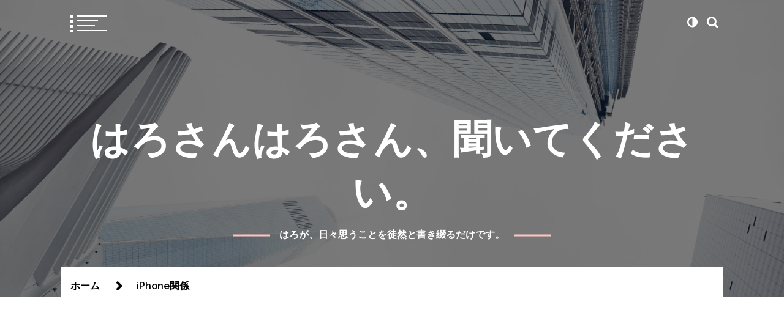

--- FILE ---
content_type: text/html; charset=UTF-8
request_url: https://blog.kcmservice.biz/?cat=113
body_size: 33413
content:
<!doctype html>
<html lang="ja">
<head>
	<meta charset="UTF-8">
	<meta name="viewport" content="width=device-width, initial-scale=1">
	<link rel="profile" href="https://gmpg.org/xfn/11">

	<title>iPhone関係 &#8211; はろさんはろさん、聞いてください。</title>
        <style type="text/css">
                            body header.site-header .site-branding,
                body header.site-header .site-branding a,
                body header.site-header .site-branding a:visited,
                body header.site-header .site-branding a:hover{
                    color: #fff;
                }
                
              
                            body .twp-nav-main-navigation i,
                body header.site-header ul.twp-social-icons.twp-social-icons-white a,
                body header.site-header ul.twp-social-icons.twp-social-icons-white a:visited,
                body header.site-header ul.twp-social-icons.twp-social-icons-white a:hover,
                body .twp-nav-main-navigation .twp-nav-right-content .twp-search-section i{
                    color: #fff                }
                body .twp-nav-main-navigation .twp-menu-icon.twp-white-menu-icon span:before,
                body .twp-nav-main-navigation .twp-menu-icon.twp-white-menu-icon span:after{
                    background-color:  #fff                } 
                body .twp-nav-main-navigation.sticky i,
                body header.site-header .sticky ul.twp-social-icons.twp-social-icons-white a,
                body header.site-header .sticky ul.twp-social-icons.twp-social-icons-white a:visited,
                body header.site-header .sticky ul.twp-social-icons.twp-social-icons-white a:hover,
                body .twp-nav-main-navigation.sticky .twp-nav-right-content .twp-search-section i{
                    color: #fff;
                }
                body .twp-nav-main-navigation.sticky .twp-menu-icon.twp-white-menu-icon span:before,
                body .twp-nav-main-navigation.sticky .twp-menu-icon.twp-white-menu-icon span:after{
                    background-color:  #fff;
                } 

                                        body header.site-header .wp-custom-header{
                    background-color: #000;
                }
                        body .boxed-layout {
                background: ffffff;
            }
        </style>
<link rel='dns-prefetch' href='//maxcdn.bootstrapcdn.com' />
<link rel='dns-prefetch' href='//fonts.googleapis.com' />
<link rel='dns-prefetch' href='//s.w.org' />
<link rel="alternate" type="application/rss+xml" title="はろさんはろさん、聞いてください。 &raquo; フィード" href="https://blog.kcmservice.biz/?feed=rss2" />
<link rel="alternate" type="application/rss+xml" title="はろさんはろさん、聞いてください。 &raquo; コメントフィード" href="https://blog.kcmservice.biz/?feed=comments-rss2" />
<link rel="alternate" type="application/rss+xml" title="はろさんはろさん、聞いてください。 &raquo; iPhone関係 カテゴリーのフィード" href="https://blog.kcmservice.biz/?feed=rss2&#038;cat=113" />
		<script type="text/javascript">
			window._wpemojiSettings = {"baseUrl":"https:\/\/s.w.org\/images\/core\/emoji\/11\/72x72\/","ext":".png","svgUrl":"https:\/\/s.w.org\/images\/core\/emoji\/11\/svg\/","svgExt":".svg","source":{"concatemoji":"https:\/\/blog.kcmservice.biz\/wp\/wp-includes\/js\/wp-emoji-release.min.js?ver=4.9.26"}};
			!function(e,a,t){var n,r,o,i=a.createElement("canvas"),p=i.getContext&&i.getContext("2d");function s(e,t){var a=String.fromCharCode;p.clearRect(0,0,i.width,i.height),p.fillText(a.apply(this,e),0,0);e=i.toDataURL();return p.clearRect(0,0,i.width,i.height),p.fillText(a.apply(this,t),0,0),e===i.toDataURL()}function c(e){var t=a.createElement("script");t.src=e,t.defer=t.type="text/javascript",a.getElementsByTagName("head")[0].appendChild(t)}for(o=Array("flag","emoji"),t.supports={everything:!0,everythingExceptFlag:!0},r=0;r<o.length;r++)t.supports[o[r]]=function(e){if(!p||!p.fillText)return!1;switch(p.textBaseline="top",p.font="600 32px Arial",e){case"flag":return s([55356,56826,55356,56819],[55356,56826,8203,55356,56819])?!1:!s([55356,57332,56128,56423,56128,56418,56128,56421,56128,56430,56128,56423,56128,56447],[55356,57332,8203,56128,56423,8203,56128,56418,8203,56128,56421,8203,56128,56430,8203,56128,56423,8203,56128,56447]);case"emoji":return!s([55358,56760,9792,65039],[55358,56760,8203,9792,65039])}return!1}(o[r]),t.supports.everything=t.supports.everything&&t.supports[o[r]],"flag"!==o[r]&&(t.supports.everythingExceptFlag=t.supports.everythingExceptFlag&&t.supports[o[r]]);t.supports.everythingExceptFlag=t.supports.everythingExceptFlag&&!t.supports.flag,t.DOMReady=!1,t.readyCallback=function(){t.DOMReady=!0},t.supports.everything||(n=function(){t.readyCallback()},a.addEventListener?(a.addEventListener("DOMContentLoaded",n,!1),e.addEventListener("load",n,!1)):(e.attachEvent("onload",n),a.attachEvent("onreadystatechange",function(){"complete"===a.readyState&&t.readyCallback()})),(n=t.source||{}).concatemoji?c(n.concatemoji):n.wpemoji&&n.twemoji&&(c(n.twemoji),c(n.wpemoji)))}(window,document,window._wpemojiSettings);
		</script>
		<style type="text/css">
img.wp-smiley,
img.emoji {
	display: inline !important;
	border: none !important;
	box-shadow: none !important;
	height: 1em !important;
	width: 1em !important;
	margin: 0 .07em !important;
	vertical-align: -0.1em !important;
	background: none !important;
	padding: 0 !important;
}
</style>
<link rel='stylesheet' id='crayon-css'  href='https://blog.kcmservice.biz/wp/wp-content/plugins/crayon-syntax-highlighter/css/min/crayon.min.css?ver=_2.7.2_beta' type='text/css' media='all' />
<link rel='stylesheet' id='simple-share-buttons-adder-font-awesome-css'  href='//maxcdn.bootstrapcdn.com/font-awesome/4.3.0/css/font-awesome.min.css?ver=4.9.26' type='text/css' media='all' />
<link rel='stylesheet' id='wpt-twitter-feed-css'  href='https://blog.kcmservice.biz/wp/wp-content/plugins/wp-to-twitter/css/twitter-feed.css?ver=4.9.26' type='text/css' media='all' />
<link rel='stylesheet' id='swift-blog-google-fonts-css'  href='https://fonts.googleapis.com/css?family=Josefin%20Sans:400,600|Raleway:400,400i,600,600i|Courgette' type='text/css' media='all' />
<link rel='stylesheet' id='font-awesome-css'  href='https://blog.kcmservice.biz/wp/wp-content/themes/swift-blog/assets/libraries/font-awesome/css/font-awesome.min.css?ver=4.9.26' type='text/css' media='all' />
<link rel='stylesheet' id='slick-css'  href='https://blog.kcmservice.biz/wp/wp-content/themes/swift-blog/assets/libraries/slick/css/slick.css?ver=4.9.26' type='text/css' media='all' />
<link rel='stylesheet' id='magnific-css'  href='https://blog.kcmservice.biz/wp/wp-content/themes/swift-blog/assets/libraries/magnific/css/magnific-popup.css?ver=4.9.26' type='text/css' media='all' />
<link rel='stylesheet' id='aos-css'  href='https://blog.kcmservice.biz/wp/wp-content/themes/swift-blog/assets/libraries/aos/css/aos.css?ver=4.9.26' type='text/css' media='all' />
<link rel='stylesheet' id='swift-blog-style-css'  href='https://blog.kcmservice.biz/wp/wp-content/themes/swift-blog/style.css?ver=4.9.26' type='text/css' media='all' />
<script type='text/javascript' src='https://blog.kcmservice.biz/wp/wp-includes/js/jquery/jquery.js?ver=1.12.4'></script>
<script type='text/javascript' src='https://blog.kcmservice.biz/wp/wp-includes/js/jquery/jquery-migrate.min.js?ver=1.4.1'></script>
<script type='text/javascript'>
/* <![CDATA[ */
var CrayonSyntaxSettings = {"version":"_2.7.2_beta","is_admin":"0","ajaxurl":"https:\/\/blog.kcmservice.biz\/wp\/wp-admin\/admin-ajax.php","prefix":"crayon-","setting":"crayon-setting","selected":"crayon-setting-selected","changed":"crayon-setting-changed","special":"crayon-setting-special","orig_value":"data-orig-value","debug":""};
var CrayonSyntaxStrings = {"copy":"Press %s to Copy, %s to Paste","minimize":"Click To Expand Code"};
/* ]]> */
</script>
<script type='text/javascript' src='https://blog.kcmservice.biz/wp/wp-content/plugins/crayon-syntax-highlighter/js/min/crayon.min.js?ver=_2.7.2_beta'></script>
<script type='text/javascript'>
var mejsL10n = {"language":"ja","strings":{"mejs.install-flash":"\u3054\u5229\u7528\u306e\u30d6\u30e9\u30a6\u30b6\u30fc\u306f Flash Player \u304c\u7121\u52b9\u306b\u306a\u3063\u3066\u3044\u308b\u304b\u3001\u30a4\u30f3\u30b9\u30c8\u30fc\u30eb\u3055\u308c\u3066\u3044\u307e\u305b\u3093\u3002Flash Player \u30d7\u30e9\u30b0\u30a4\u30f3\u3092\u6709\u52b9\u306b\u3059\u308b\u304b\u3001\u6700\u65b0\u30d0\u30fc\u30b8\u30e7\u30f3\u3092 https:\/\/get.adobe.com\/jp\/flashplayer\/ \u304b\u3089\u30a4\u30f3\u30b9\u30c8\u30fc\u30eb\u3057\u3066\u304f\u3060\u3055\u3044\u3002","mejs.fullscreen-off":"\u30d5\u30eb\u30b9\u30af\u30ea\u30fc\u30f3\u3092\u30aa\u30d5","mejs.fullscreen-on":"\u30d5\u30eb\u30b9\u30af\u30ea\u30fc\u30f3","mejs.download-video":"\u52d5\u753b\u3092\u30c0\u30a6\u30f3\u30ed\u30fc\u30c9","mejs.fullscreen":"\u30d5\u30eb\u30b9\u30af\u30ea\u30fc\u30f3","mejs.time-jump-forward":["1\u79d2\u9032\u3080","%1\u79d2\u9032\u3080"],"mejs.loop":"\u30eb\u30fc\u30d7\u5207\u308a\u66ff\u3048","mejs.play":"\u518d\u751f","mejs.pause":"\u505c\u6b62","mejs.close":"\u9589\u3058\u308b","mejs.time-slider":"\u30bf\u30a4\u30e0\u30b9\u30e9\u30a4\u30c0\u30fc","mejs.time-help-text":"1\u79d2\u9032\u3080\u306b\u306f\u5de6\u53f3\u77e2\u5370\u30ad\u30fc\u3092\u300110\u79d2\u9032\u3080\u306b\u306f\u4e0a\u4e0b\u77e2\u5370\u30ad\u30fc\u3092\u4f7f\u3063\u3066\u304f\u3060\u3055\u3044\u3002","mejs.time-skip-back":["1\u79d2\u623b\u308b","%1\u79d2\u623b\u308b"],"mejs.captions-subtitles":"\u30ad\u30e3\u30d7\u30b7\u30e7\u30f3\/\u5b57\u5e55","mejs.captions-chapters":"\u30c1\u30e3\u30d7\u30bf\u30fc","mejs.none":"\u306a\u3057","mejs.mute-toggle":"\u30df\u30e5\u30fc\u30c8\u5207\u308a\u66ff\u3048","mejs.volume-help-text":"\u30dc\u30ea\u30e5\u30fc\u30e0\u8abf\u7bc0\u306b\u306f\u4e0a\u4e0b\u77e2\u5370\u30ad\u30fc\u3092\u4f7f\u3063\u3066\u304f\u3060\u3055\u3044\u3002","mejs.unmute":"\u30df\u30e5\u30fc\u30c8\u89e3\u9664","mejs.mute":"\u30df\u30e5\u30fc\u30c8","mejs.volume-slider":"\u30dc\u30ea\u30e5\u30fc\u30e0\u30b9\u30e9\u30a4\u30c0\u30fc","mejs.video-player":"\u52d5\u753b\u30d7\u30ec\u30fc\u30e4\u30fc","mejs.audio-player":"\u97f3\u58f0\u30d7\u30ec\u30fc\u30e4\u30fc","mejs.ad-skip":"\u5e83\u544a\u3092\u30b9\u30ad\u30c3\u30d7","mejs.ad-skip-info":["1\u79d2\u5f8c\u306b\u30b9\u30ad\u30c3\u30d7","%1\u79d2\u5f8c\u306b\u30b9\u30ad\u30c3\u30d7"],"mejs.source-chooser":"\u30bd\u30fc\u30b9\u306e\u9078\u629e","mejs.stop":"\u505c\u6b62","mejs.speed-rate":"\u901f\u5ea6\u7387","mejs.live-broadcast":"\u751f\u653e\u9001","mejs.afrikaans":"\u30a2\u30d5\u30ea\u30ab\u30fc\u30f3\u30b9\u8a9e","mejs.albanian":"\u30a2\u30eb\u30d0\u30cb\u30a2\u8a9e","mejs.arabic":"\u30a2\u30e9\u30d3\u30a2\u8a9e","mejs.belarusian":"\u30d9\u30e9\u30eb\u30fc\u30b7\u8a9e","mejs.bulgarian":"\u30d6\u30eb\u30ac\u30ea\u30a2\u8a9e","mejs.catalan":"\u30ab\u30bf\u30ed\u30cb\u30a2\u8a9e","mejs.chinese":"\u4e2d\u56fd\u8a9e","mejs.chinese-simplified":"\u4e2d\u56fd\u8a9e (\u7c21\u4f53\u5b57)","mejs.chinese-traditional":"\u4e2d\u56fd\u8a9e (\u7e41\u4f53\u5b57)","mejs.croatian":"\u30af\u30ed\u30a2\u30c1\u30a2\u8a9e","mejs.czech":"\u30c1\u30a7\u30b3\u8a9e","mejs.danish":"\u30c7\u30f3\u30de\u30fc\u30af\u8a9e","mejs.dutch":"\u30aa\u30e9\u30f3\u30c0\u8a9e","mejs.english":"\u82f1\u8a9e","mejs.estonian":"\u30a8\u30b9\u30c8\u30cb\u30a2\u8a9e","mejs.filipino":"\u30d5\u30a3\u30ea\u30d4\u30f3\u8a9e","mejs.finnish":"\u30d5\u30a3\u30f3\u30e9\u30f3\u30c9\u8a9e","mejs.french":"\u30d5\u30e9\u30f3\u30b9\u8a9e","mejs.galician":"\u30ac\u30ea\u30b7\u30a2\u8a9e","mejs.german":"\u30c9\u30a4\u30c4\u8a9e","mejs.greek":"\u30ae\u30ea\u30b7\u30e3\u8a9e","mejs.haitian-creole":"\u30cf\u30a4\u30c1\u8a9e","mejs.hebrew":"\u30d8\u30d6\u30e9\u30a4\u8a9e","mejs.hindi":"\u30d2\u30f3\u30c7\u30a3\u30fc\u8a9e","mejs.hungarian":"\u30cf\u30f3\u30ac\u30ea\u30fc\u8a9e","mejs.icelandic":"\u30a2\u30a4\u30b9\u30e9\u30f3\u30c9\u8a9e","mejs.indonesian":"\u30a4\u30f3\u30c9\u30cd\u30b7\u30a2\u8a9e","mejs.irish":"\u30a2\u30a4\u30eb\u30e9\u30f3\u30c9\u8a9e","mejs.italian":"\u30a4\u30bf\u30ea\u30a2\u8a9e","mejs.japanese":"\u65e5\u672c\u8a9e","mejs.korean":"\u97d3\u56fd\u8a9e","mejs.latvian":"\u30e9\u30c8\u30d3\u30a2\u8a9e","mejs.lithuanian":"\u30ea\u30c8\u30a2\u30cb\u30a2\u8a9e","mejs.macedonian":"\u30de\u30b1\u30c9\u30cb\u30a2\u8a9e","mejs.malay":"\u30de\u30ec\u30fc\u8a9e","mejs.maltese":"\u30de\u30eb\u30bf\u8a9e","mejs.norwegian":"\u30ce\u30eb\u30a6\u30a7\u30fc\u8a9e","mejs.persian":"\u30da\u30eb\u30b7\u30a2\u8a9e","mejs.polish":"\u30dd\u30fc\u30e9\u30f3\u30c9\u8a9e","mejs.portuguese":"\u30dd\u30eb\u30c8\u30ac\u30eb\u8a9e","mejs.romanian":"\u30eb\u30fc\u30de\u30cb\u30a2\u8a9e","mejs.russian":"\u30ed\u30b7\u30a2\u8a9e","mejs.serbian":"\u30bb\u30eb\u30d3\u30a2\u8a9e","mejs.slovak":"\u30b9\u30ed\u30d0\u30ad\u30a2\u8a9e","mejs.slovenian":"\u30b9\u30ed\u30d9\u30cb\u30a2\u8a9e","mejs.spanish":"\u30b9\u30da\u30a4\u30f3\u8a9e","mejs.swahili":"\u30b9\u30ef\u30d2\u30ea\u8a9e","mejs.swedish":"\u30b9\u30a6\u30a7\u30fc\u30c7\u30f3\u8a9e","mejs.tagalog":"\u30bf\u30ac\u30ed\u30b0\u8a9e","mejs.thai":"\u30bf\u30a4\u8a9e","mejs.turkish":"\u30c8\u30eb\u30b3\u8a9e","mejs.ukrainian":"\u30a6\u30af\u30e9\u30a4\u30ca\u8a9e","mejs.vietnamese":"\u30d9\u30c8\u30ca\u30e0\u8a9e","mejs.welsh":"\u30a6\u30a7\u30fc\u30eb\u30ba\u8a9e","mejs.yiddish":"\u30a4\u30c7\u30a3\u30c3\u30b7\u30e5\u8a9e"}};
</script>
<script type='text/javascript' src='https://blog.kcmservice.biz/wp/wp-includes/js/mediaelement/mediaelement-and-player.min.js?ver=4.2.6-78496d1'></script>
<script type='text/javascript' src='https://blog.kcmservice.biz/wp/wp-includes/js/mediaelement/mediaelement-migrate.min.js?ver=4.9.26'></script>
<script type='text/javascript'>
/* <![CDATA[ */
var _wpmejsSettings = {"pluginPath":"\/wp\/wp-includes\/js\/mediaelement\/","classPrefix":"mejs-","stretching":"responsive"};
/* ]]> */
</script>
<link rel='https://api.w.org/' href='https://blog.kcmservice.biz/index.php?rest_route=/' />
<link rel="EditURI" type="application/rsd+xml" title="RSD" href="https://blog.kcmservice.biz/wp/xmlrpc.php?rsd" />
<link rel="wlwmanifest" type="application/wlwmanifest+xml" href="https://blog.kcmservice.biz/wp/wp-includes/wlwmanifest.xml" /> 
<meta name="generator" content="WordPress 4.9.26" />
		<style type="text/css">.recentcomments a{display:inline !important;padding:0 !important;margin:0 !important;}</style>
		</head>

<body class="archive category category-iphone category-113 hfeed no-sidebar">
	<div id="page" class="site">
    	
	<header id="masthead" class="site-header twp-overlay">
			<div id="wp-custom-header" class="wp-custom-header"><img src="https://blog.kcmservice.biz/wp/wp-content/themes/swift-blog/assets/image/main-banner.jpg" width="1920" height="1080" alt="はろさんはろさん、聞いてください。" /></div>		<nav id="site-navigation" class="twp-nav-main-navigation">
			<div class="container-fluid clearfix">
				<div class="twp-nav-left-content twp-float-left twp-d-flex">
					<div class="twp-menu-icon-section">
						<div class="twp-menu-icon twp-white-menu-icon" id="twp-menu-icon">
							<button class="twp-btn-transparent">
								<span></span>
								<span></span>
								<span></span>
								<span></span>
							</button>
						</div>
					</div>
					<div class="twp-menu-section twp-nav-menu">
						<div class="menu"><ul id="primary-nav-menu" class="menu"><li id="menu-item-1073" class="menu-item menu-item-type-custom menu-item-object-custom menu-item-home menu-item-1073"><a href="http://blog.kcmservice.biz/">ホーム</a></li>
<li id="menu-item-2819" class="menu-item menu-item-type-post_type menu-item-object-post menu-item-2819"><a href="https://blog.kcmservice.biz/?p=1079">【PHP】curryまとめ</a></li>
<li id="menu-item-2877" class="menu-item menu-item-type-taxonomy menu-item-object-category menu-item-2877"><a href="https://blog.kcmservice.biz/?cat=46">WordPress覚書き</a></li>
</ul></div>					</div><!--/twp-menu-section-->
				</div>
				<div class="twp-nav-right-content twp-float-right twp-d-flex">
											<!-- social menu -->
																						<div class="theme-mode header-theme-mode">
						</div>
																<!-- search icon -->
						<div class="twp-search-section" id="search">
							<button class="twp-btn-transparent">
								<i class="fa  fa-search"></i>
							</button>
						</div><!--/twp-search-section-->
									</div>
			</div>
			<div id="progressbar">
			</div>
		</nav><!-- #site-navigation -->
		<div class="site-branding twp-site-branding">
			<div class="container-fluid">
				<div class="twp-site-logo">
					<div class="twp-wrapper">
											</div>
				</div>
									<p class="site-title"><a href="https://blog.kcmservice.biz/" rel="home">はろさんはろさん、聞いてください。</a></p>
										<p class="site-description"><span class="twp-tag-line twp-tag-line-primary">はろが、日々思うことを徒然と書き綴るだけです。</span></p>
							</div>
		</div><!-- .site-branding -->
	
		<!-- dark/night mode -->
	</header><!-- #masthead -->
	<div id="sticky-nav-height" style="height:1px;"></div>

				
		
	<div class="twp-mobile-menu-section">
		<div class="twp-mobile-close-icon">
			<span class="twp-close-icon" id="twp-mobile-close">
				<span></span>
				<span></span>
			</span>
		</div>
	
		<div class="twp-d-flex">
			<div class="twp-col-6 twp-mobile-menu">
			</div>
			<div class="twp-col-6">
							</div>
			
		</div>
	</div>

	<div class="twp-search-field-section" id="search-field">
		<div class="twp-search-close-icon">
			<span class="twp-close-icon twp-close-icon-white twp-close-icon-lg" id="twp-search-close">
				<span></span>
				<span></span>
			</span>
		</div>
		<div class="twp-wrapper">
			<form role="search" method="get" class="search-form" action="https://blog.kcmservice.biz/">
				<label>
					<span class="screen-reader-text">検索:</span>
					<input type="search" class="search-field" placeholder="検索&hellip;" value="" name="s" />
				</label>
				<input type="submit" class="search-submit" value="検索" />
			</form>		</div>
		
	</div>
						<div class="twp-preloader" id="preloader">
				<div class="status" id="status">
					<div class="twp-circle twp-circle-1"></div>
					<div class="twp-circle twp-circle-2"></div>
					<div class="twp-circle twp-circle-3"></div>
					<div class="twp-circle twp-circle-4"></div>
				</div>
				
			</div>
				
		
		
		
	
	<div class="body-content-wrapper">
		<div id="content" class="site-content clearfix">
		

        <div class="twp-breadcrumbs">
            <div role="navigation" aria-label="パンくずリスト" class="breadcrumb-trail breadcrumbs" itemprop="breadcrumb"><ul class="trail-items" itemscope itemtype="http://schema.org/BreadcrumbList"><meta name="numberOfItems" content="2" /><meta name="itemListOrder" content="Ascending" /><li itemprop="itemListElement" itemscope itemtype="http://schema.org/ListItem" class="trail-item trail-begin"><a href="https://blog.kcmservice.biz" rel="home" itemprop="item"><span itemprop="name">ホーム</span></a><meta itemprop="position" content="1" /></li><li itemprop="itemListElement" itemscope itemtype="http://schema.org/ListItem" class="trail-item trail-end"><a href="https://blog.kcmservice.biz/?cat=113" itemprop="item"><span itemprop="name">iPhone関係</span></a><meta itemprop="position" content="2" /></li></ul></div>        </div>


    		

	<div id="primary" class="content-area">
		<main id="main" class="site-main">

		
			<header class="page-header">
				<h1 class="page-title">iPhone関係</h1>			</header><!-- .page-header -->

			<article id="post-2408" class="twp-archive-post-list post-2408 post type-post status-publish format-standard hentry category-iphone tag-fon tag-ios8 tag-wi-fi" data-aos="fade-up" data-aos-delay="250">
	<div class="twp-archive-post ">
				<div class="twp-content">
			<div class="twp-wrapper">
				<header class="twp-archive-entry-header">
					<ul class="twp-category twp-secondary-font"><li>
                             <a  class="twp-secondary-anchor-text" href="https://blog.kcmservice.biz/?cat=113" alt="iPhone関係 の投稿をすべて表示"> 
                                 iPhone関係
                             </a>
                        </li></ul>					<h2 class="entry-title"><a href="https://blog.kcmservice.biz/?p=2408" rel="bookmark">iOS8でFONルーターのMyPlaceに接続する方法</a></h2>					<div class="twp-author-meta twp-meta-font">
						
            <span class="twp-author">
				<a href="https://blog.kcmservice.biz/?author=2">
					<span class="twp-icon"><i class="fa fa-user"></i></span>
	                <span class="twp-caption">bywakuharo</span>
	            </a>
        	</span>
        						
        	    <span class="twp-posts-date">
					<i class="fa fa-clock-o"></i>
					<span>
						11年 前					</span>
				</span>
            											</div>
				</header>
				<div class="twp-archive-entry-content">
					<p>ソフトバンクで無料配布している無線LANルーター「 [&hellip;]</p>
					<div class="twp-btn-section">
						<a class="twp-read-more-btn twp-no-hover-effect" href="https://blog.kcmservice.biz/?p=2408"> 続きを読む</a>
					</div>
				</div>
			</div>
		</div>
	</div>	
</article><!-- #post-2408 -->

		</main><!-- #main -->
	</div><!-- #primary -->


<aside id="secondary" class="widget-area">
	<section id="search-2" class="widget widget_search"><form role="search" method="get" class="search-form" action="https://blog.kcmservice.biz/">
				<label>
					<span class="screen-reader-text">検索:</span>
					<input type="search" class="search-field" placeholder="検索&hellip;" value="" name="s" />
				</label>
				<input type="submit" class="search-submit" value="検索" />
			</form></section>		<section id="recent-posts-2" class="widget widget_recent_entries">		<h2 class="widget-title">最近の投稿</h2>		<ul>
											<li>
					<a href="https://blog.kcmservice.biz/?p=2734">【パズドラ】ダメージ吸収の原理、知ってる？</a>
									</li>
											<li>
					<a href="https://blog.kcmservice.biz/?p=2872">BuddyPress + bbPressを使ってみた。</a>
									</li>
											<li>
					<a href="https://blog.kcmservice.biz/?p=2873">Peter&#8217;s Login Redirectで動的にリダイレクトさせる</a>
									</li>
											<li>
					<a href="https://blog.kcmservice.biz/?p=2860">riot.js入門：最低限のコードで出来ることを確認する</a>
									</li>
											<li>
					<a href="https://blog.kcmservice.biz/?p=2855">【パズドラ】特待生イシスでマシンゼウス攻略</a>
									</li>
					</ul>
		</section><section id="recent-comments-2" class="widget widget_recent_comments"><h2 class="widget-title">最近のコメント</h2><ul id="recentcomments"><li class="recentcomments"><a href="https://blog.kcmservice.biz/?p=2734#comment-5186">【パズドラ】ダメージ吸収の原理、知ってる？</a> に <span class="comment-author-link">wakuharo</span> より</li><li class="recentcomments"><a href="https://blog.kcmservice.biz/?p=2734#comment-5185">【パズドラ】ダメージ吸収の原理、知ってる？</a> に <span class="comment-author-link">よろしくお願いします</span> より</li><li class="recentcomments"><a href="https://blog.kcmservice.biz/?p=2734#comment-4598">【パズドラ】ダメージ吸収の原理、知ってる？</a> に <span class="comment-author-link">こーじ</span> より</li><li class="recentcomments"><a href="https://blog.kcmservice.biz/?p=2734#comment-4596">【パズドラ】ダメージ吸収の原理、知ってる？</a> に <span class="comment-author-link">wakuharo</span> より</li><li class="recentcomments"><a href="https://blog.kcmservice.biz/?p=2734#comment-4595">【パズドラ】ダメージ吸収の原理、知ってる？</a> に <span class="comment-author-link">こーじ</span> より</li></ul></section><section id="archives-2" class="widget widget_archive"><h2 class="widget-title">アーカイブ</h2>		<ul>
			<li><a href='https://blog.kcmservice.biz/?m=201803'>2018年3月</a></li>
	<li><a href='https://blog.kcmservice.biz/?m=201708'>2017年8月</a></li>
	<li><a href='https://blog.kcmservice.biz/?m=201610'>2016年10月</a></li>
	<li><a href='https://blog.kcmservice.biz/?m=201609'>2016年9月</a></li>
	<li><a href='https://blog.kcmservice.biz/?m=201608'>2016年8月</a></li>
	<li><a href='https://blog.kcmservice.biz/?m=201607'>2016年7月</a></li>
	<li><a href='https://blog.kcmservice.biz/?m=201601'>2016年1月</a></li>
	<li><a href='https://blog.kcmservice.biz/?m=201511'>2015年11月</a></li>
	<li><a href='https://blog.kcmservice.biz/?m=201509'>2015年9月</a></li>
	<li><a href='https://blog.kcmservice.biz/?m=201507'>2015年7月</a></li>
	<li><a href='https://blog.kcmservice.biz/?m=201505'>2015年5月</a></li>
	<li><a href='https://blog.kcmservice.biz/?m=201504'>2015年4月</a></li>
	<li><a href='https://blog.kcmservice.biz/?m=201503'>2015年3月</a></li>
	<li><a href='https://blog.kcmservice.biz/?m=201502'>2015年2月</a></li>
	<li><a href='https://blog.kcmservice.biz/?m=201501'>2015年1月</a></li>
	<li><a href='https://blog.kcmservice.biz/?m=201412'>2014年12月</a></li>
	<li><a href='https://blog.kcmservice.biz/?m=201411'>2014年11月</a></li>
	<li><a href='https://blog.kcmservice.biz/?m=201409'>2014年9月</a></li>
	<li><a href='https://blog.kcmservice.biz/?m=201408'>2014年8月</a></li>
	<li><a href='https://blog.kcmservice.biz/?m=201407'>2014年7月</a></li>
	<li><a href='https://blog.kcmservice.biz/?m=201406'>2014年6月</a></li>
	<li><a href='https://blog.kcmservice.biz/?m=201405'>2014年5月</a></li>
	<li><a href='https://blog.kcmservice.biz/?m=201404'>2014年4月</a></li>
	<li><a href='https://blog.kcmservice.biz/?m=201403'>2014年3月</a></li>
	<li><a href='https://blog.kcmservice.biz/?m=201402'>2014年2月</a></li>
	<li><a href='https://blog.kcmservice.biz/?m=201401'>2014年1月</a></li>
	<li><a href='https://blog.kcmservice.biz/?m=201311'>2013年11月</a></li>
	<li><a href='https://blog.kcmservice.biz/?m=201310'>2013年10月</a></li>
	<li><a href='https://blog.kcmservice.biz/?m=201309'>2013年9月</a></li>
	<li><a href='https://blog.kcmservice.biz/?m=201308'>2013年8月</a></li>
	<li><a href='https://blog.kcmservice.biz/?m=201307'>2013年7月</a></li>
	<li><a href='https://blog.kcmservice.biz/?m=201304'>2013年4月</a></li>
	<li><a href='https://blog.kcmservice.biz/?m=201303'>2013年3月</a></li>
		</ul>
		</section><section id="categories-2" class="widget widget_categories"><h2 class="widget-title">カテゴリー</h2>		<ul>
	<li class="cat-item cat-item-12"><a href="https://blog.kcmservice.biz/?cat=12" >curryまとめ</a>
</li>
	<li class="cat-item cat-item-113 current-cat"><a href="https://blog.kcmservice.biz/?cat=113" >iPhone関係</a>
</li>
	<li class="cat-item cat-item-143"><a href="https://blog.kcmservice.biz/?cat=143" >Javascript Framework</a>
</li>
	<li class="cat-item cat-item-13"><a href="https://blog.kcmservice.biz/?cat=13" >jQueryプラグイン</a>
</li>
	<li class="cat-item cat-item-11"><a href="https://blog.kcmservice.biz/?cat=11" >PHP Framework</a>
</li>
	<li class="cat-item cat-item-9"><a href="https://blog.kcmservice.biz/?cat=9" >Windows関係</a>
</li>
	<li class="cat-item cat-item-144"><a href="https://blog.kcmservice.biz/?cat=144" >wordpressプラグイン</a>
</li>
	<li class="cat-item cat-item-46"><a href="https://blog.kcmservice.biz/?cat=46" >Wordpress覚書き</a>
</li>
	<li class="cat-item cat-item-140"><a href="https://blog.kcmservice.biz/?cat=140" >イシスチャレンジ</a>
</li>
	<li class="cat-item cat-item-43"><a href="https://blog.kcmservice.biz/?cat=43" >ゲームレビュー</a>
</li>
	<li class="cat-item cat-item-19"><a href="https://blog.kcmservice.biz/?cat=19" >ゲーム日記</a>
</li>
	<li class="cat-item cat-item-3"><a href="https://blog.kcmservice.biz/?cat=3" >プログラム関係</a>
</li>
	<li class="cat-item cat-item-4"><a href="https://blog.kcmservice.biz/?cat=4" >ホームページ関係</a>
</li>
	<li class="cat-item cat-item-2"><a href="https://blog.kcmservice.biz/?cat=2" >日々思うこと</a>
</li>
		</ul>
</section></aside><!-- #secondary -->
</div> <!-- content-wrapper -->
	</div><!-- #content -->
	<!-- footer widget section -->
		    	        <div class="twp-footer-widget">
	            <div class="container-fluid">
	                <div class="twp-row">
	                    	                    	                    	                        <div class="twp-col-4">
	                            <div id="custom_html-3" class="widget_text widget widget_custom_html"><div class="textwidget custom-html-widget"><script data-ad-client="ca-pub-0051949514472007" async src="https://pagead2.googlesyndication.com/pagead/js/adsbygoogle.js"></script>
</div></div>	                        </div>
	                    	                    	                </div>
	            </div>
	        </div>
	    			
	<footer id="colophon" class="site-footer">
		<div class="container-fluid">
			<div class="twp-row">
									<div class="twp-col-6 twp-newsletter-subscriber">
						<!-- mailchimp section -->
							<div class="twp-description">
								<div class="twp-wrapper">
									<h2 class="twp-title">
										今すぐ購読									</h2>
									
								</div>
							</div>		
					</div>
												<div class="twp-col-6">
					<div class="twp-site-copyright-section">
													<div class="footer-container-logo">
								<div class="twp-site-logo">
									<div class="twp-wrapper">
																			</div>
								</div>
								<h1 class="site-title"><a href="https://blog.kcmservice.biz/" rel="home">はろさんはろさん、聞いてください。</a></h1>
																	<p class="site-description"><span class="twp-tag-line twp-tag-line-primary">はろが、日々思うことを徒然と書き綴るだけです。</span></p>
															</div>
																		<div class="site-info">
							Copyright All right reserved							<span class="sep"> | </span>
								テーマ: Swift Blog by <a href="https://www.themeinwp.com/">ThemeInWP</a>.					</div>
				</div>
			</div>
			

		</div>
			
		</div><!-- .site-info -->
	</footer><!-- #colophon -->
	<div class="twp-scroll-top" id="scroll-top">
		<span><i class="fa fa-chevron-up"></i></span>
	</div>
</div><!-- #page -->

<script type='text/javascript' src='https://blog.kcmservice.biz/wp/wp-content/plugins/simple-share-buttons-adder/js/ssba.js?ver=4.9.26'></script>
<script type='text/javascript'>
Main.boot( [] );
</script>
<script type='text/javascript' src='https://blog.kcmservice.biz/wp/wp-content/themes/swift-blog/js/navigation.js?ver=20151215'></script>
<script type='text/javascript' src='https://blog.kcmservice.biz/wp/wp-content/themes/swift-blog/assets/libraries/slick/js/slick.min.js?ver=4.9.26'></script>
<script type='text/javascript' src='https://blog.kcmservice.biz/wp/wp-content/themes/swift-blog/assets/libraries/magnific/js/jquery.magnific-popup.min.js?ver=4.9.26'></script>
<script type='text/javascript' src='https://blog.kcmservice.biz/wp/wp-content/themes/swift-blog/assets/libraries/color-switcher/color-switcher.js?ver=4.9.26'></script>
<script type='text/javascript' src='https://blog.kcmservice.biz/wp/wp-content/themes/swift-blog/js/skip-link-focus-fix.js?ver=20151215'></script>
<script type='text/javascript' src='https://blog.kcmservice.biz/wp/wp-content/themes/swift-blog/assets/libraries/theiaStickySidebar/theia-sticky-sidebar.min.js?ver=4.9.26'></script>
<script type='text/javascript' src='https://blog.kcmservice.biz/wp/wp-content/themes/swift-blog/assets/libraries/aos/js/aos.js?ver=4.9.26'></script>
<script type='text/javascript' src='https://blog.kcmservice.biz/wp/wp-includes/js/mediaelement/wp-mediaelement.min.js?ver=4.9.26'></script>
<script type='text/javascript'>
/* <![CDATA[ */
var swiftBlog = {"nonce":"ab67eb4c46","ajaxurl":"https:\/\/blog.kcmservice.biz\/wp\/wp-admin\/admin-ajax.php","cat":"iphone%e9%96%a2%e4%bf%82","taxonomy":"category"};
/* ]]> */
</script>
<script type='text/javascript' src='https://blog.kcmservice.biz/wp/wp-content/themes/swift-blog/assets/twp/js/twp-script.js?ver=4.9.26'></script>
<script type='text/javascript' src='https://blog.kcmservice.biz/wp/wp-includes/js/wp-embed.min.js?ver=4.9.26'></script>

</body>
</html>


--- FILE ---
content_type: text/html; charset=utf-8
request_url: https://www.google.com/recaptcha/api2/aframe
body_size: 267
content:
<!DOCTYPE HTML><html><head><meta http-equiv="content-type" content="text/html; charset=UTF-8"></head><body><script nonce="5r_7aEYTe2Kd4zq29M1kzQ">/** Anti-fraud and anti-abuse applications only. See google.com/recaptcha */ try{var clients={'sodar':'https://pagead2.googlesyndication.com/pagead/sodar?'};window.addEventListener("message",function(a){try{if(a.source===window.parent){var b=JSON.parse(a.data);var c=clients[b['id']];if(c){var d=document.createElement('img');d.src=c+b['params']+'&rc='+(localStorage.getItem("rc::a")?sessionStorage.getItem("rc::b"):"");window.document.body.appendChild(d);sessionStorage.setItem("rc::e",parseInt(sessionStorage.getItem("rc::e")||0)+1);localStorage.setItem("rc::h",'1768414053129');}}}catch(b){}});window.parent.postMessage("_grecaptcha_ready", "*");}catch(b){}</script></body></html>

--- FILE ---
content_type: text/css
request_url: https://blog.kcmservice.biz/wp/wp-content/themes/swift-blog/style.css?ver=4.9.26
body_size: 98429
content:
@charset "UTF-8";
/*!
Theme Name: Swift Blog
Theme URI: https://www.themeinwp.com/theme/swift-blog
Author: ThemeInWP
Author URI: https://www.themeinwp.com
Description: Swift Blog as the name suggest is a fast loading, clean and simple WordPress blog theme with video header and gutenberg support. Swift Blog helps you deliever your awesome content in amazing way. Perfect for personal, lifestyle, health & fitness, food, cooking, bakery, travel, beauty, fashion, wedding, photography, news, quotes blog, auto blog, small business website and any other kind of amazing blogs on presenting your content. It is compatible with many popular WordPress plugins and is also translation & RTL (right to left language) ready. Coded with best SEO practices, Swift Blog Responsive design helps you showcase your content on any device, even on tablet, mobile & retina displays perfectly. Demo: https://demo.themeinwp.com/swift-blog/
Version: 1.1.2
License: GNU General Public License v3 or later
License URI: http://www.gnu.org/licenses/gpl-3.0.html
Text Domain: swift-blog
Tags: blog, news, photography, grid-layout, one-column, two-columns, three-columns, four-columns, left-sidebar, right-sidebar, custom-background, custom-header, custom-logo, custom-menu, featured-images, featured-image-header, rtl-language-support, flexible-header, post-formats, translation-ready, theme-options, threaded-comments, footer-widgets
Tested up to: 5.3
Requires PHP: 5.5

This theme, like WordPress, is licensed under the GPL.
Use it to make something cool, have fun, and share what you've learned with others.

Swift Blog is based on Underscores https://underscores.me/, (C) 2012-2017 Automattic, Inc.
Underscores is distributed under the terms of the GNU GPL v2 or later.

Normalizing styles have been helped along thanks to the fine work of
Nicolas Gallagher and Jonathan Neal https://necolas.github.io/normalize.css/
*/
/*--------------------------------------------------------------
>>> TABLE OF CONTENTS:
----------------------------------------------------------------
# Normalize
# Typography
# Elements
# Forms
# Navigation
	## Links
	## Menus
# Accessibility
# Alignments
# Clearings
# Widgets
# Content
	## Posts and pages
	## Comments
# Infinite scroll
# Media
	## Captions
	## Galleries
--------------------------------------------------------------*/
/*--------------------------------------------------------------
# Normalize
--------------------------------------------------------------*/
/* normalize.css v8.0.0 | MIT License | github.com/necolas/normalize.css */
/* Document
	 ========================================================================== */
/**
 * 1. Correct the line height in all browsers.
 * 2. Prevent adjustments of font size after orientation changes in iOS.
 */
html {
  line-height: 1.15;
  /* 1 */
  -webkit-text-size-adjust: 100%;
  /* 2 */
}

/* Sections
	 ========================================================================== */
/**
 * Remove the margin in all browsers.
 */
body {
  margin: 0;
}

/**
 * Correct the font size and margin on `h1` elements within `section` and
 * `article` contexts in Chrome, Firefox, and Safari.
 */
h1 {
  font-size: 2em;
  margin: 0.67em 0;
}

/* Grouping content
	 ========================================================================== */
/**
 * 1. Add the correct box sizing in Firefox.
 * 2. Show the overflow in Edge and IE.
 */
hr {
  box-sizing: content-box;
  /* 1 */
  height: 0;
  /* 1 */
  overflow: visible;
  /* 2 */
}

/**
 * 1. Correct the inheritance and scaling of font size in all browsers.
 * 2. Correct the odd `em` font sizing in all browsers.
 */
pre {
  font-family: monospace, monospace;
  /* 1 */
  font-size: 1em;
  /* 2 */
}

/* Text-level semantics
	 ========================================================================== */
/**
 * Remove the gray background on active links in IE 10.
 */
a {
  background-color: transparent;
}

/**
 * 1. Remove the bottom border in Chrome 57-
 * 2. Add the correct text decoration in Chrome, Edge, IE, Opera, and Safari.
 */
abbr[title] {
  border-bottom: none;
  /* 1 */
  text-decoration: underline;
  /* 2 */
  text-decoration: underline dotted;
  /* 2 */
}

/**
 * Add the correct font weight in Chrome, Edge, and Safari.
 */
b,
strong {
  font-weight: bolder;
}

/**
 * 1. Correct the inheritance and scaling of font size in all browsers.
 * 2. Correct the odd `em` font sizing in all browsers.
 */
code,
kbd,
samp {
  font-family: monospace, monospace;
  /* 1 */
  font-size: 1em;
  /* 2 */
}

/**
 * Add the correct font size in all browsers.
 */
small {
  font-size: 80%;
}

/**
 * Prevent `sub` and `sup` elements from affecting the line height in
 * all browsers.
 */
sub,
sup {
  font-size: 75%;
  line-height: 0;
  position: relative;
  vertical-align: baseline;
}

sub {
  bottom: -0.25em;
}

sup {
  top: -0.5em;
}

/* Embedded content
	 ========================================================================== */
/**
 * Remove the border on images inside links in IE 10.
 */
img {
  border-style: none;
}

/* Forms
	 ========================================================================== */
/**
 * 1. Change the font styles in all browsers.
 * 2. Remove the margin in Firefox and Safari.
 */
button,
input,
optgroup,
select,
textarea {
  font-family: inherit;
  /* 1 */
  font-size: 100%;
  /* 1 */
  line-height: 1.15;
  /* 1 */
  margin: 0;
  /* 2 */
}

/**
 * Show the overflow in IE.
 * 1. Show the overflow in Edge.
 */
button,
input {
  /* 1 */
  overflow: visible;
}

/**
 * Remove the inheritance of text transform in Edge, Firefox, and IE.
 * 1. Remove the inheritance of text transform in Firefox.
 */
button,
select {
  /* 1 */
  text-transform: none;
}

/**
 * Correct the inability to style clickable types in iOS and Safari.
 */
button,
[type=button],
[type=reset],
[type=submit] {
  -webkit-appearance: button;
}

/**
 * Remove the inner border and padding in Firefox.
 */
button::-moz-focus-inner,
[type=button]::-moz-focus-inner,
[type=reset]::-moz-focus-inner,
[type=submit]::-moz-focus-inner {
  border-style: none;
  padding: 0;
}

/**
 * Restore the focus styles unset by the previous rule.
 */
button:-moz-focusring,
[type=button]:-moz-focusring,
[type=reset]:-moz-focusring,
[type=submit]:-moz-focusring {
  outline: 1px dotted ButtonText;
}

/**
 * Correct the padding in Firefox.
 */
fieldset {
  padding: 0.35em 0.75em 0.625em;
}

/**
 * 1. Correct the text wrapping in Edge and IE.
 * 2. Correct the color inheritance from `fieldset` elements in IE.
 * 3. Remove the padding so developers are not caught out when they zero out
 *		`fieldset` elements in all browsers.
 */
legend {
  box-sizing: border-box;
  /* 1 */
  color: inherit;
  /* 2 */
  display: table;
  /* 1 */
  max-width: 100%;
  /* 1 */
  padding: 0;
  /* 3 */
  white-space: normal;
  /* 1 */
}

/**
 * Add the correct vertical alignment in Chrome, Firefox, and Opera.
 */
progress {
  vertical-align: baseline;
}

/**
 * Remove the default vertical scrollbar in IE 10+.
 */
textarea {
  overflow: auto;
}

/**
 * 1. Add the correct box sizing in IE 10.
 * 2. Remove the padding in IE 10.
 */
[type=checkbox],
[type=radio] {
  box-sizing: border-box;
  /* 1 */
  padding: 0;
  /* 2 */
}

/**
 * Correct the cursor style of increment and decrement buttons in Chrome.
 */
[type=number]::-webkit-inner-spin-button,
[type=number]::-webkit-outer-spin-button {
  height: auto;
}

/**
 * 1. Correct the odd appearance in Chrome and Safari.
 * 2. Correct the outline style in Safari.
 */
[type=search] {
  -webkit-appearance: textfield;
  /* 1 */
  outline-offset: -2px;
  /* 2 */
}

/**
 * Remove the inner padding in Chrome and Safari on macOS.
 */
[type=search]::-webkit-search-decoration {
  -webkit-appearance: none;
}

/**
 * 1. Correct the inability to style clickable types in iOS and Safari.
 * 2. Change font properties to `inherit` in Safari.
 */
::-webkit-file-upload-button {
  -webkit-appearance: button;
  /* 1 */
  font: inherit;
  /* 2 */
}

/* Interactive
	 ========================================================================== */
/*
 * Add the correct display in Edge, IE 10+, and Firefox.
 */
details {
  display: block;
}

/*
 * Add the correct display in all browsers.
 */
summary {
  display: list-item;
}

/* Misc
	 ========================================================================== */
/**
 * Add the correct display in IE 10+.
 */
template {
  display: none;
}

/**
 * Add the correct display in IE 10.
 */
[hidden] {
  display: none;
}

/*--------------------------------------------------------------
# Typography
--------------------------------------------------------------*/
body,
button,
input,
select,
optgroup,
textarea {
  color: #404040;
  font-family: sans-serif;
  font-size: 16px;
  font-size: 1rem;
  line-height: 1.5;
}

h1, h2, h3, h4, h5, h6 {
  clear: both;
}

p {
  margin-bottom: 1.5em;
}

dfn, cite, em, i {
  font-style: italic;
}

blockquote {
  margin: 0 1.5em;
}

address {
  margin: 0 0 1.5em;
}

pre {
  background: #eee;
  font-family: "Courier 10 Pitch", Courier, monospace;
  font-size: 15px;
  font-size: 0.9375rem;
  line-height: 1.6;
  margin-bottom: 1.6em;
  max-width: 100%;
  overflow: auto;
  padding: 1.6em;
}

code, kbd, tt, var {
  font-family: Monaco, Consolas, "Andale Mono", "DejaVu Sans Mono", monospace;
  font-size: 15px;
  font-size: 0.9375rem;
}

abbr, acronym {
  border-bottom: 1px dotted #666;
  cursor: help;
}

mark, ins {
  background: #fff9c0;
  text-decoration: none;
}

big {
  font-size: 125%;
}

/*--------------------------------------------------------------
# Elements
--------------------------------------------------------------*/
html {
  box-sizing: border-box;
}

*,
*:before,
*:after {
  /* Inherit box-sizing to make it easier to change the property for components that leverage other behavior; see https://css-tricks.com/inheriting-box-sizing-probably-slightly-better-best-practice/ */
  box-sizing: inherit;
}

body {
  background: #fff;
  /* Fallback for when there is no custom background color defined. */
}

hr {
  background-color: #ccc;
  border: 0;
  height: 1px;
  margin-bottom: 1.5em;
}

ul, ol {
  margin: 0 0 1.5em 3em;
}

ul {
  list-style: disc;
}

ol {
  list-style: decimal;
}

li > ul,
li > ol {
  margin-bottom: 0;
  margin-left: 1.5em;
}

dt {
  font-weight: bold;
}

dd {
  margin: 0 1.5em 1.5em;
}

img {
  height: auto;
  /* Make sure images are scaled correctly. */
  max-width: 100%;
  /* Adhere to container width. */
}

figure {
  margin: 1em 0;
  /* Extra wide images within figure tags don't overflow the content area. */
}

table {
  margin: 0 0 1.5em;
  width: 100%;
}

/*--------------------------------------------------------------
# Forms
--------------------------------------------------------------*/
button,
input[type=button],
input[type=reset],
input[type=submit] {
  border: 1px solid;
  border-color: #ccc #ccc #bbb;
  border-radius: 3px;
  background: #e6e6e6;
  color: rgba(0, 0, 0, 0.8);
  font-size: 12px;
  font-size: 0.75rem;
  line-height: 1;
  padding: 0.6em 1em 0.4em;
}

button:hover,
input[type=button]:hover,
input[type=reset]:hover,
input[type=submit]:hover {
  border-color: #ccc #bbb #aaa;
}

button:active, button:focus,
input[type=button]:active,
input[type=button]:focus,
input[type=reset]:active,
input[type=reset]:focus,
input[type=submit]:active,
input[type=submit]:focus {
  border-color: #aaa #bbb #bbb;
}

input[type=text],
input[type=email],
input[type=url],
input[type=password],
input[type=search],
input[type=number],
input[type=tel],
input[type=range],
input[type=date],
input[type=month],
input[type=week],
input[type=time],
input[type=datetime],
input[type=datetime-local],
input[type=color],
textarea {
  color: #666;
  border: 1px solid #ccc;
  border-radius: 3px;
  padding: 3px;
}

input[type=text]:focus,
input[type=email]:focus,
input[type=url]:focus,
input[type=password]:focus,
input[type=search]:focus,
input[type=number]:focus,
input[type=tel]:focus,
input[type=range]:focus,
input[type=date]:focus,
input[type=month]:focus,
input[type=week]:focus,
input[type=time]:focus,
input[type=datetime]:focus,
input[type=datetime-local]:focus,
input[type=color]:focus,
textarea:focus {
  color: #111;
}

select {
  border: 1px solid #ccc;
}

textarea {
  width: 100%;
}

/*--------------------------------------------------------------
# Navigation
--------------------------------------------------------------*/
/*--------------------------------------------------------------
## Links
--------------------------------------------------------------*/
a {
  color: royalblue;
}

a:visited {
  color: purple;
}

a:hover, a:focus, a:active {
  color: midnightblue;
}

a:focus {
  outline: thin dotted;
}

a:hover, a:active {
  outline: 0;
}

/* Small menu. */
.menu-toggle,
.main-navigation.toggled ul {
  display: block;
}

@media screen and (min-width: 37.5em) {
  .menu-toggle {
    display: none;
  }

  .main-navigation ul {
    display: block;
  }
}
.site-main .comment-navigation, .site-main .posts-navigation,
.site-main .post-navigation {
  margin: 0 0 1.5em;
  overflow: hidden;
}

.comment-navigation .nav-previous,
.posts-navigation .nav-previous,
.post-navigation .nav-previous {
  float: left;
  width: 50%;
}

.comment-navigation .nav-next,
.posts-navigation .nav-next,
.post-navigation .nav-next {
  float: right;
  text-align: right;
  width: 50%;
}

/*--------------------------------------------------------------
# Accessibility
--------------------------------------------------------------*/
/* Text meant only for screen readers. */
.screen-reader-text {
  border: 0;
  clip: rect(1px, 1px, 1px, 1px);
  clip-path: inset(50%);
  height: 1px;
  margin: -1px;
  overflow: hidden;
  padding: 0;
  position: absolute !important;
  width: 1px;
  word-wrap: normal !important;
  /* Many screen reader and browser combinations announce broken words as they would appear visually. */
}

.screen-reader-text:focus {
  background-color: #f1f1f1;
  border-radius: 3px;
  box-shadow: 0 0 2px 2px rgba(0, 0, 0, 0.6);
  clip: auto !important;
  clip-path: none;
  color: #21759b;
  display: block;
  font-size: 14px;
  font-size: 0.875rem;
  font-weight: bold;
  height: auto;
  left: 5px;
  line-height: normal;
  padding: 15px 23px 14px;
  text-decoration: none;
  top: 5px;
  width: auto;
  z-index: 100000;
  /* Above WP toolbar. */
}

/* Do not show the outline on the skip link target. */
#content[tabindex="-1"]:focus {
  outline: 0;
}

/*--------------------------------------------------------------
# Alignments
--------------------------------------------------------------*/
.alignleft {
  display: inline;
  float: left;
  margin-right: 1.5em;
}

.alignright {
  display: inline;
  float: right;
  margin-left: 1.5em;
}

.aligncenter {
  clear: both;
  display: block;
  margin-left: auto;
  margin-right: auto;
}

/*--------------------------------------------------------------
# Clearings
--------------------------------------------------------------*/
.clear:before,
.clear:after,
.entry-content:before,
.entry-content:after,
.comment-content:before,
.comment-content:after,
.site-header:before,
.site-header:after,
.site-content:before,
.site-content:after,
.site-footer:before,
.site-footer:after {
  content: "";
  display: table;
  table-layout: fixed;
}

.clear:after,
.entry-content:after,
.comment-content:after,
.site-header:after,
.site-content:after,
.site-footer:after {
  clear: both;
}

/*--------------------------------------------------------------
# Widgets
--------------------------------------------------------------*/
.widget {
  margin: 0 0 1.5em;
  /* Make sure select elements fit in widgets. */
}

.widget select {
  max-width: 100%;
}

/*--------------------------------------------------------------
# Content
--------------------------------------------------------------*/
/*--------------------------------------------------------------
## Posts and pages
--------------------------------------------------------------*/
.sticky {
  display: block;
}

.updated:not(.published) {
  display: none;
}

.page-content,
.entry-content,
.entry-summary {
  margin: 1.5em 0 0;
}

.page-links {
  clear: both;
  margin: 0 0 1.5em;
}

/*--------------------------------------------------------------
## Comments
--------------------------------------------------------------*/
.comment-content a {
  word-wrap: break-word;
}

.bypostauthor {
  display: block;
}

/*--------------------------------------------------------------
# Infinite scroll
--------------------------------------------------------------*/
/* Globally hidden elements when Infinite Scroll is supported and in use. */
.infinite-scroll .posts-navigation,
.infinite-scroll.neverending .site-footer {
  /* Theme Footer (when set to scrolling) */
  display: none;
}

/* When Infinite Scroll has reached its end we need to re-display elements that were hidden (via .neverending) before. */
.infinity-end.neverending .site-footer {
  display: block;
}

/*--------------------------------------------------------------
# Media
--------------------------------------------------------------*/
.page-content .wp-smiley,
.entry-content .wp-smiley,
.comment-content .wp-smiley {
  border: none;
  margin-bottom: 0;
  margin-top: 0;
  padding: 0;
}

/* Make sure embeds and iframes fit their containers. */
embed,
iframe,
object {
  max-width: 100%;
}

/* Make sure logo link wraps around logo image. */
.custom-logo-link {
  display: inline-block;
}

/*--------------------------------------------------------------
## Captions
--------------------------------------------------------------*/
.wp-caption {
  margin-bottom: 1.5em;
  max-width: 100%;
}

.wp-caption img[class*=wp-image-] {
  display: block;
  margin-left: auto;
  margin-right: auto;
}

.wp-caption .wp-caption-text {
  margin: 0.8075em 0;
}

.wp-caption-text {
  text-align: center;
}

/*--------------------------------------------------------------
## Galleries
--------------------------------------------------------------*/
.gallery {
  margin-bottom: 1.5em;
}

.gallery-item {
  display: inline-block;
  text-align: center;
  vertical-align: top;
  width: 100%;
}

.gallery-columns-2 .gallery-item {
  max-width: 50%;
}

.gallery-columns-3 .gallery-item {
  max-width: 33.33%;
}

.gallery-columns-4 .gallery-item {
  max-width: 25%;
}

.gallery-columns-5 .gallery-item {
  max-width: 20%;
}

.gallery-columns-6 .gallery-item {
  max-width: 16.66%;
}

.gallery-columns-7 .gallery-item {
  max-width: 14.28%;
}

.gallery-columns-8 .gallery-item {
  max-width: 12.5%;
}

.gallery-columns-9 .gallery-item {
  max-width: 11.11%;
}

.gallery-caption {
  display: block;
}

@-webkit-keyframes scale-in-center {
  0% {
    transform: scale(0);
    -webkit-transform: scale(0);
    -moz-transform: scale(0);
    opacity: 1;
  }
  100% {
    transform: scale(1);
    -webkit-transform: scale(1);
    -moz-transform: scale(1);
    opacity: 1;
  }
}
@-moz-keyframes scale-in-center {
  0% {
    transform: scale(0);
    -webkit-transform: scale(0);
    -moz-transform: scale(0);
    opacity: 1;
  }
  100% {
    transform: scale(1);
    -webkit-transform: scale(1);
    -moz-transform: scale(1);
    opacity: 1;
  }
}
@keyframes scale-in-center {
  0% {
    transform: scale(0);
    -webkit-transform: scale(0);
    -moz-transform: scale(0);
    opacity: 1;
  }
  100% {
    transform: scale(1);
    -webkit-transform: scale(1);
    -moz-transform: scale(1);
    opacity: 1;
  }
}
@-webkit-keyframes rotate-center {
  0% {
    transform: rotate(0);
    -webkit-transform: rotate(0);
    -moz-transform: rotate(0);
  }
  100% {
    transform: rotate(90deg);
    -webkit-transform: rotate(90deg);
    -moz-transform: rotate(90deg);
  }
}
@-moz-keyframes rotate-center {
  0% {
    transform: rotate(0);
    -webkit-transform: rotate(0);
    -moz-transform: rotate(0);
  }
  100% {
    transform: rotate(90deg);
    -webkit-transform: rotate(90deg);
    -moz-transform: rotate(90deg);
  }
}
@keyframes rotate-center {
  0% {
    transform: rotate(0);
    -webkit-transform: rotate(0);
    -moz-transform: rotate(0);
  }
  100% {
    transform: rotate(90deg);
    -webkit-transform: rotate(90deg);
    -moz-transform: rotate(90deg);
  }
}
@-webkit-keyframes load {
  from {
    offset-distance: 0;
  }
  to {
    offset-distance: 100%;
  }
}
@-moz-keyframes load {
  from {
    offset-distance: 0;
  }
  to {
    offset-distance: 100%;
  }
}
@keyframes load {
  from {
    offset-distance: 0;
  }
  to {
    offset-distance: 100%;
  }
}
@-webkit-keyframes animation-x {
  0% {
    left: -10px;
    transform: scale(1);
    -webkit-transform: scale(1);
    -moz-transform: scale(1);
  }
  25% {
    transform: scale(1.5);
    -webkit-transform: scale(1.5);
    -moz-transform: scale(1.5);
    z-index: 2;
  }
  50% {
    left: 60px;
    transform: scale(1);
    -webkit-transform: scale(1);
    -moz-transform: scale(1);
  }
  75% {
    transform: scale(0.5);
    -webkit-transform: scale(0.5);
    -moz-transform: scale(0.5);
    z-index: 1;
  }
  100% {
    left: -10px;
    transform: scale(1);
    -webkit-transform: scale(1);
    -moz-transform: scale(1);
  }
}
@-moz-keyframes animation-x {
  0% {
    left: -10px;
    transform: scale(1);
    -webkit-transform: scale(1);
    -moz-transform: scale(1);
  }
  25% {
    transform: scale(1.5);
    -webkit-transform: scale(1.5);
    -moz-transform: scale(1.5);
    z-index: 2;
  }
  50% {
    left: 60px;
    transform: scale(1);
    -webkit-transform: scale(1);
    -moz-transform: scale(1);
  }
  75% {
    transform: scale(0.5);
    -webkit-transform: scale(0.5);
    -moz-transform: scale(0.5);
    z-index: 1;
  }
  100% {
    left: -10px;
    transform: scale(1);
    -webkit-transform: scale(1);
    -moz-transform: scale(1);
  }
}
@keyframes animation-x {
  0% {
    left: -10px;
    transform: scale(1);
    -webkit-transform: scale(1);
    -moz-transform: scale(1);
  }
  25% {
    transform: scale(1.5);
    -webkit-transform: scale(1.5);
    -moz-transform: scale(1.5);
    z-index: 2;
  }
  50% {
    left: 60px;
    transform: scale(1);
    -webkit-transform: scale(1);
    -moz-transform: scale(1);
  }
  75% {
    transform: scale(0.5);
    -webkit-transform: scale(0.5);
    -moz-transform: scale(0.5);
    z-index: 1;
  }
  100% {
    left: -10px;
    transform: scale(1);
    -webkit-transform: scale(1);
    -moz-transform: scale(1);
  }
}
@-webkit-keyframes animation-y {
  0% {
    right: -10px;
    transform: scale(1);
    -webkit-transform: scale(1);
    -moz-transform: scale(1);
  }
  25% {
    transform: scale(0.5);
    -webkit-transform: scale(0.5);
    -moz-transform: scale(0.5);
  }
  50% {
    right: 60px;
    transform: scale(1);
    -webkit-transform: scale(1);
    -moz-transform: scale(1);
    z-index: 1;
  }
  75% {
    transform: scale(1.5);
    -webkit-transform: scale(1.5);
    -moz-transform: scale(1.5);
    z-index: 2;
  }
  100% {
    right: -10px;
    transform: scale(1);
    -webkit-transform: scale(1);
    -moz-transform: scale(1);
  }
}
@-moz-keyframes animation-y {
  0% {
    right: -10px;
    transform: scale(1);
    -webkit-transform: scale(1);
    -moz-transform: scale(1);
  }
  25% {
    transform: scale(0.5);
    -webkit-transform: scale(0.5);
    -moz-transform: scale(0.5);
  }
  50% {
    right: 60px;
    transform: scale(1);
    -webkit-transform: scale(1);
    -moz-transform: scale(1);
    z-index: 1;
  }
  75% {
    transform: scale(1.5);
    -webkit-transform: scale(1.5);
    -moz-transform: scale(1.5);
    z-index: 2;
  }
  100% {
    right: -10px;
    transform: scale(1);
    -webkit-transform: scale(1);
    -moz-transform: scale(1);
  }
}
@keyframes animation-y {
  0% {
    right: -10px;
    transform: scale(1);
    -webkit-transform: scale(1);
    -moz-transform: scale(1);
  }
  25% {
    transform: scale(0.5);
    -webkit-transform: scale(0.5);
    -moz-transform: scale(0.5);
  }
  50% {
    right: 60px;
    transform: scale(1);
    -webkit-transform: scale(1);
    -moz-transform: scale(1);
    z-index: 1;
  }
  75% {
    transform: scale(1.5);
    -webkit-transform: scale(1.5);
    -moz-transform: scale(1.5);
    z-index: 2;
  }
  100% {
    right: -10px;
    transform: scale(1);
    -webkit-transform: scale(1);
    -moz-transform: scale(1);
  }
}
.twp-single-page-post-section .wp-block-gallery, .twp-related-post-list, .twp-comments-section .comment-list, .twp-breadcrumbs ul, .widget ul, .twp-mobile-menu-section .twp-mobile-menu ul, ul.twp-social-icons, .twp-footer-menu ul {
  list-style: none;
  margin: 0;
  padding: 0;
}

.twp-not-found .search-form:after, .twp-single-page-post-section .wp-block-image:after, .twp-breadcrumbs ul:after, .widget .search-form:after, ul.twp-social-icons:after, .single .post-navigation .nav-links:after, .posts-navigation .nav-links:after, .clearfix:after, #content:after, .twp-not-found .search-form:before, .twp-single-page-post-section .wp-block-image:before, .twp-breadcrumbs ul:before, .widget .search-form:before, ul.twp-social-icons:before, .single .post-navigation .nav-links:before, .posts-navigation .nav-links:before, .clearfix:before, #content:before {
  content: "";
  clear: both;
  display: block;
}

.woocommerce .woocommerce-pagination ul li .page,
.woocommerce .woocommerce-pagination ul li .page-numbers, .single.woocommerce .woocommerce-product-gallery .woocommerce-product-gallery__trigger, .single.woocommerce .wc-tabs li.active a, .single.woocommerce .wc-tabs li a:hover, .single.woocommerce .cart .button, .single.woocommerce .summary .amount:after, .woocommerce .products .product .button, .twp-banner-slider-section .twp-banner-wrapper .twp-banner-pagination-section:before, .twp-banner-slider-section .twp-banner-wrapper .twp-banner-pagination-section, .twp-search-field-section, .widget .search-form .search-submit, .twp-close-icon span, .mc4wp-form-fields input[type=submit], .twp-pagination-title:after, .twp-tag-line.twp-tag-line-primary:after, .twp-tag-line.twp-tag-line-primary:before, .twp-primary-title:after, .widget .widget-title:after,
.widget .page-title:after,
.page-header .widget-title:after,
.page-header .page-title:after, .twp-preloader.twp-preloader-mozilla .twp-circle-moz:first-child, .twp-preloader .twp-circle.twp-circle-3, .twp-preloader .twp-circle.twp-circle-1, .twp-read-more-btn:after {
  background-color: #FFC5C3;
}

.twp-banner-slider-section .twp-banner-pagination .slick-current figure:after, .twp-not-found .search-form .search-submit, .twp-nav-main-navigation .twp-tooltip, header.site-header .twp-nav-main-navigation.sticky #progressbar, .twp-search-field-section input[type=submit], .twp-pagination-title:hover:after, #scroll-top span, .twp-preloader.twp-preloader-mozilla .twp-circle-moz:last-child, .twp-preloader .twp-circle.twp-circle-4, .twp-preloader .twp-circle.twp-circle-2, .twp-preloader .twp-circle, .twp-post-format-icon {
  background-color: #70C1B3;
}

.single.woocommerce .wc-tabs li a, .single.woocommerce .cart .button, .woocommerce .products .product .button, .woocommerce .products .product .onsale, .twp-single-next-post h2 a:hover, .twp-search-field-section input[type=submit]:hover, .mc4wp-form-fields input[type=submit]:hover {
  border-color: #FFC5C3;
}

.twp-secondary-border, .twp-single-page-author-section .single-content-experpt, .twp-post-format-icon, .twp-post-format-icon-rounded .twp-post-format-icon {
  border-color: #70C1B3;
}

.twp-comments-section .comment-list li .comment-meta, .twp-post-format-icon-rounded .twp-post-format-icon {
  color: #70C1B3;
}

.woocommerce .woocommerce-message .button, .comment-form input[type=submit], .twp-comments-section .comment-respond .comment-form .logged-in-as a, .twp-comments-section .comment-list li .comment-reply-link, .twp-search-field-section input[type=submit], .mc4wp-form-fields input[type=submit], .posts-navigation a, .pagination .page-numbers {
  display: inline-block;
  height: 40px;
  line-height: 36px;
  border-style: solid;
  border-width: 2px;
  padding: 0 30px;
  font-size: 1rem;
  font-weight: 600;
  font-family: inherit;
}

.twp-single-page-post-section .post-thumbnail,
.twp-single-page-post-section .wp-block-image, .twp-single-next-post .twp-image-section {
  text-align: center;
}
.twp-single-page-post-section .post-thumbnail img,
.twp-single-page-post-section .wp-block-image img, .twp-single-next-post .twp-image-section img {
  box-shadow: 0 0 5px 5px rgba(238, 238, 238, 0.6);
  border-radius: 5px;
  padding: 15px;
}

.twp-comments-section .comment-respond .comment-form .logged-in-as a:last-child, .twp-comments-section .comment-list li .comment-reply-link {
  border-color: #70C1B3;
  color: #70C1B3;
  background-color: white;
}
.twp-comments-section .comment-respond .comment-form .logged-in-as a:hover:last-child, .twp-comments-section .comment-list li .comment-reply-link:hover {
  background-color: #70C1B3;
  color: white;
}

.woocommerce .woocommerce-message .button, .comment-form input[type=submit], .twp-comments-section .comment-respond .comment-form .logged-in-as a, .single .post-navigation .nav-links .nav-previous a,
.single .post-navigation .nav-links .nav-next a, .posts-navigation a, .pagination .page-numbers {
  border-color: #70C1B3;
  background-color: #70C1B3;
  color: white;
  border-color: #70C1B3;
}
.woocommerce .woocommerce-message .button:visited, .comment-form input[type=submit]:visited, .twp-comments-section .comment-respond .comment-form .logged-in-as a:visited, .single .post-navigation .nav-links .nav-previous a:visited,
.single .post-navigation .nav-links .nav-next a:visited, .posts-navigation a:visited, .pagination .page-numbers:visited {
  color: white;
  border-color: #70C1B3;
}
.woocommerce .woocommerce-message .button:hover, .comment-form input[type=submit]:hover, .twp-comments-section .comment-respond .comment-form .logged-in-as a:hover, .single .post-navigation .nav-links .nav-previous a:hover,
.single .post-navigation .nav-links .nav-next a:hover, .posts-navigation a:hover, .pagination .page-numbers:hover {
  background-color: white;
  color: #70C1B3;
}

.twp-single-next-post, .twp-overlay {
  transform: perspective(1px) translateZ(0);
  -webkit-transform: perspective(1px) translateZ(0);
  -moz-transform: perspective(1px) translateZ(0);
}

.container-fluid {
  width: 100%;
  padding-left: 15px;
  padding-right: 15px;
}
@media (min-width: 1050px) {
  .container-fluid {
    padding-left: 100px;
    padding-right: 100px;
  }
}

.twp-row {
  display: flex;
  flex-wrap: wrap;
  margin-left: -15px;
  margin-right: -15px;
}

.twp-col-4,
.twp-col-6,
.twp-col-8,
.twp-col-3,
.twp-col-9 {
  padding-left: 15px;
  padding-right: 15px;
  flex: 0 0 100%;
  max-width: 100%;
}
@media (min-width: 768px) {
  .twp-col-4,
.twp-col-6,
.twp-col-8,
.twp-col-3,
.twp-col-9 {
    flex: 0 0 50%;
    max-width: 50%;
  }
}

@media (min-width: 1050px) {
  .twp-col-3 {
    flex: 0 0 25%;
    max-width: 25%;
  }
}

@media (min-width: 1050px) {
  .twp-col-4 {
    flex: 0 0 33.33%;
    max-width: 33.33%;
  }
}

@media (min-width: 1050px) {
  .twp-col-6 {
    flex: 0 0 50%;
    max-width: 50%;
  }
}

@media (min-width: 1050px) {
  .twp-col-8 {
    flex: 0 0 66.67%;
    max-width: 66.67%;
  }
}

@media (min-width: 1050px) {
  .twp-col-9 {
    flex: 0 0 75%;
    max-width: 75%;
  }
}

.twp-col-12 {
  flex: 0 0 100%;
  max-width: 100%;
}

#content {
  width: 100%;
}
@media (min-width: 1050px) {
  #content {
    padding-left: 100px;
    padding-right: 100px;
  }
}
#content #primary {
  padding-left: 15px;
  padding-right: 15px;
}
@media (min-width: 992px) {
  #content #primary {
    float: left;
    width: 60%;
  }
}
@media (min-width: 1050px) {
  #content #primary {
    width: 70%;
    padding-right: 30px;
    padding-left: 0;
  }
}
#content #secondary {
  padding-left: 15px;
  padding-right: 15px;
}
@media (min-width: 992px) {
  #content #secondary {
    float: right;
    width: 40%;
  }
}
@media (min-width: 1050px) {
  #content #secondary {
    width: 30%;
    padding-left: 30px;
    padding-right: 0;
  }
}

.right-sidebar #content #primary {
  padding-left: 15px;
  padding-right: 15px;
}
@media (min-width: 992px) {
  .right-sidebar #content #primary {
    float: left;
    width: 60%;
  }
}
@media (min-width: 1050px) {
  .right-sidebar #content #primary {
    padding-right: 30px;
    padding-left: 0;
    width: 70%;
  }
}
.right-sidebar #content #secondary {
  padding-left: 15px;
  padding-right: 15px;
}
@media (min-width: 992px) {
  .right-sidebar #content #secondary {
    float: right;
    width: 40%;
  }
}
@media (min-width: 1050px) {
  .right-sidebar #content #secondary {
    padding-left: 30px;
    padding-right: 0;
    width: 30%;
  }
}

.left-sidebar #content #primary {
  padding-left: 15px;
  padding-right: 15px;
}
@media (min-width: 992px) {
  .left-sidebar #content #primary {
    float: right;
    width: 60%;
  }
}
@media (min-width: 1050px) {
  .left-sidebar #content #primary {
    width: 70%;
    padding-right: 0;
    padding-left: 30px;
  }
}
.left-sidebar #content #secondary {
  padding-left: 15px;
  padding-right: 15px;
}
@media (min-width: 992px) {
  .left-sidebar #content #secondary {
    float: left;
    width: 40%;
  }
}
@media (min-width: 1050px) {
  .left-sidebar #content #secondary {
    width: 30%;
    padding-left: 0;
    padding-right: 30px;
  }
}

.no-sidebar #content #primary {
  padding-left: 15px;
  padding-right: 15px;
}
@media (min-width: 992px) {
  .no-sidebar #content #primary {
    float: left;
    width: 100%;
  }
}
.no-sidebar #content #secondary {
  display: none;
}

@media (min-width: 992px) {
  .single #content,
.archive #content,
.page #content,
.search #content,
.error404 #content {
    position: relative;
    margin-left: auto;
    margin-right: auto;
    margin-top: -50px;
    z-index: 3;
    background-color: white;
    padding-left: 15px;
    padding-right: 15px;
    padding-top: 20px;
    width: calc(100% - 100px);
  }
}
@media (min-width: 1050px) {
  .single #content,
.archive #content,
.page #content,
.search #content,
.error404 #content {
    width: calc(100% - 200px);
  }
}

.twp-float-left {
  float: left;
}

.twp-float-right {
  float: right;
}

.twp-d-flex {
  display: flex;
  flex-wrap: wrap;
}

img {
  max-width: 100%;
  height: auto;
  vertical-align: middle;
}

.data-bg {
  background-size: cover;
  background-position: center;
  background-repeat: no-repeat;
  background-color: #f3f3f3;
}

.twp-overlay {
  position: relative;
  z-index: 1;
}
.twp-overlay:before {
  position: absolute;
  content: "";
  display: block;
  left: 0;
  right: 0;
  top: 0;
  bottom: 0;
  background-color: rgba(0, 0, 0, 0.5);
  z-index: -1;
}

.twp-text-center {
  text-align: center;
}

.d-block {
  display: block;
  width: 100%;
}

.twp-inline-block {
  display: inline-block;
}

.twp-block {
  display: block;
}

.twp-btn-transparent {
  background-color: transparent;
  border: 0;
  padding: 0;
  font-size: inherit;
}

button {
  cursor: pointer;
}

html {
  font-size: 16px;
  font-weight: 400;
}
html body {
  font-family: "Raleway";
  color: black;
}

.twp-secondary-font,
h1, h2, h3, h4, h5 {
  font-family: "Josefin Sans";
}

.twp-meta-font {
  font-family: "Courgette";
}

.twp-author-meta {
  margin-right: -5px;
  margin-left: -5px;
}
.twp-author-meta span {
  display: inline-block;
}
.twp-author-meta .twp-author,
.twp-author-meta .twp-posts-date,
.twp-author-meta .twp-post-comment {
  padding-left: 5px;
  padding-right: 5px;
}
.twp-author-meta .twp-author .twp-caption {
  padding-left: 5px;
  padding-right: 5px;
}
.twp-author-meta .twp-posts-date span {
  padding-left: 5px;
  padding-right: 5px;
}

.twp-read-more-btn {
  display: inline-block;
  position: relative;
  padding: 0 10px;
  font-weight: 600;
}
.twp-read-more-btn:after {
  content: "";
  display: block;
  width: 100%;
  height: 50%;
  position: absolute;
  bottom: 0;
  left: 0;
  transition: height 0.5s ease;
  -webkit-transition: height 0.5s ease;
  -moz-transition: height 0.5s ease;
  z-index: -1;
}
.twp-read-more-btn:hover:after {
  height: 100%;
}

.twp-category {
  list-style: none;
  margin: 0;
  font-weight: 600;
  padding-left: 0;
  padding-right: 0;
  margin-left: -10px;
  margin-right: -10px;
}
.twp-category li {
  display: inline-block;
}
.twp-category li a {
  display: inline-block;
  padding: 0 10px;
}

.twp-site-copyright-section {
  text-align: center;
  padding-top: 15px;
}
.twp-site-copyright-section .twp-site-logo {
  padding-top: 15px;
  transition: all 0.3s linear;
  -webkit-transition: all 0.3s linear;
  -moz-transition: all 0.3s linear;
}
.twp-site-copyright-section .twp-site-logo .twp-wrapper {
  width: 80%;
  margin: 0 auto;
}
@media (min-width: 1050px) {
  .twp-site-copyright-section .twp-site-logo .twp-wrapper {
    margin: initial;
    width: initial;
  }
}
.twp-site-copyright-section .twp-site-logo a {
  border: 0;
}
.twp-site-copyright-section .twp-site-logo:hover {
  transform: scale(0.9);
  -webkit-transform: scale(0.9);
  -moz-transform: scale(0.9);
}
.twp-site-copyright-section .site-title {
  margin-bottom: 0;
  margin-top: 15px;
  line-height: 1;
}
.twp-site-copyright-section .site-info {
  padding-bottom: 15px;
  padding-top: 30px;
  color: gray;
  font-weight: 600;
}

.twp-footer-menu ul li {
  display: inline-block;
}
.twp-footer-menu ul li a {
  padding: 15px 15px 0;
  display: inline-block;
  font-size: 0.8rem;
  font-weight: 600;
  text-transform: uppercase;
}

.pagination {
  text-align: center;
}
@media (min-width: 992px) {
  .pagination {
    padding-bottom: 30px;
  }
}
.pagination .prev.page-numbers,
.pagination .next.page-numbers {
  display: inline-block;
}
.pagination .page-numbers {
  margin-bottom: 30px;
  display: none;
}
@media (min-width: 768px) {
  .pagination .page-numbers {
    display: inline-block;
  }
}

.posts-navigation {
  text-align: center;
}
@media (min-width: 992px) {
  .posts-navigation {
    padding-bottom: 30px;
  }
}
.posts-navigation .nav-links {
  display: flex;
  justify-content: center;
}
.posts-navigation .nav-previous,
.posts-navigation .nav-next {
  float: none;
  width: initial;
  padding: 0 30px;
}
.single .post-navigation .nav-links .nav-previous,
.single .post-navigation .nav-links .nav-next {
  width: 100%;
  margin-top: 30px;
}
@media (min-width: 1050px) {
  .single .post-navigation .nav-links .nav-previous,
.single .post-navigation .nav-links .nav-next {
    width: 50%;
  }
}
.single .post-navigation .nav-links .nav-previous a,
.single .post-navigation .nav-links .nav-next a {
  border-style: solid;
  border-width: 2px;
  position: relative;
  display: inline-block;
}
.single .post-navigation .nav-links .nav-previous a:before, .single .post-navigation .nav-links .nav-previous a:after,
.single .post-navigation .nav-links .nav-next a:before,
.single .post-navigation .nav-links .nav-next a:after {
  position: absolute;
  font-family: fontAwesome;
}
.single .post-navigation .nav-previous {
  padding-left: 15px;
  padding-right: 15px;
}
.single .post-navigation .nav-previous a {
  padding: 15px 30px 15px 45px;
}
.single .post-navigation .nav-previous a:before {
  content: "";
  left: 15px;
  top: 15px;
}
.single .post-navigation .nav-next a {
  padding: 15px 45px 15px 30px;
}
.single .post-navigation .nav-next a:after {
  content: "";
  right: 15px;
  top: 15px;
}

.twp-post-format-icon-rounded .twp-post-format-icon {
  border-radius: 50%;
  background-color: white;
}

.twp-post-format-icon {
  display: inline-block;
  width: 40px;
  height: 40px;
  line-height: 36px;
  text-align: center;
  border-style: solid;
  border-width: 2px;
  color: white;
}

.twp-preloader {
  position: fixed;
  top: 0;
  left: 0;
  right: 0;
  bottom: 0;
  z-index: 9999;
  background-color: white;
}
.twp-preloader .status {
  display: flex;
  align-items: center;
  justify-content: center;
  height: 100%;
}
.twp-preloader .twp-circle {
  width: 40px;
  height: 40px;
  border-radius: 50%;
  offset-path: path("M0,0a72.5,72.5 0 1,0 145,0a72.5,72.5 0 1,0 -145,0");
  offset-rotate: 0deg;
  position: relative;
  transform: scale(1.5);
}
.twp-preloader .twp-circle.twp-circle-1 {
  width: 30px;
  height: 30px;
}
.twp-preloader .twp-circle.twp-circle-2 {
  width: 25px;
  height: 25px;
  left: -30px;
}
.twp-preloader .twp-circle.twp-circle-3 {
  width: 20px;
  height: 20px;
  left: -55px;
}
.twp-preloader .twp-circle.twp-circle-4 {
  width: 15px;
  height: 15px;
  left: -75px;
}
.twp-preloader .twp-circle-1 {
  -webkit-animation: load 1.8s cubic-bezier(0.86, 0, 0.07, 1) infinite;
  -o-animation: load 1.8s cubic-bezier(0.86, 0, 0.07, 1) infinite;
  -moz-animation: load 1.8s cubic-bezier(0.86, 0, 0.07, 1) infinite;
  animation: load 1.8s cubic-bezier(0.86, 0, 0.07, 1) infinite;
  animation-delay: 0.147s;
  -moz-animation-delay: 0.147s;
  -webkit-animation-delay: 0.147s;
  animation-fill-mode: forwards;
  -webkit-animation-fill-mode: forwards;
  -moz-animation-fill-mode: forwards;
  z-index: 99;
}
.twp-preloader .twp-circle-2 {
  -webkit-animation: load 1.8s cubic-bezier(0.86, 0, 0.07, 1) infinite;
  -o-animation: load 1.8s cubic-bezier(0.86, 0, 0.07, 1) infinite;
  -moz-animation: load 1.8s cubic-bezier(0.86, 0, 0.07, 1) infinite;
  animation: load 1.8s cubic-bezier(0.86, 0, 0.07, 1) infinite;
  animation-delay: 0.294s;
  -moz-animation-delay: 0.294s;
  -webkit-animation-delay: 0.294s;
  animation-fill-mode: forwards;
  -webkit-animation-fill-mode: forwards;
  -moz-animation-fill-mode: forwards;
  z-index: 98;
}
.twp-preloader .twp-circle-3 {
  -webkit-animation: load 1.8s cubic-bezier(0.86, 0, 0.07, 1) infinite;
  -o-animation: load 1.8s cubic-bezier(0.86, 0, 0.07, 1) infinite;
  -moz-animation: load 1.8s cubic-bezier(0.86, 0, 0.07, 1) infinite;
  animation: load 1.8s cubic-bezier(0.86, 0, 0.07, 1) infinite;
  animation-delay: 0.441s;
  -moz-animation-delay: 0.441s;
  -webkit-animation-delay: 0.441s;
  animation-fill-mode: forwards;
  -webkit-animation-fill-mode: forwards;
  -moz-animation-fill-mode: forwards;
  z-index: 97;
}
.twp-preloader .twp-circle-4 {
  -webkit-animation: load 1.8s cubic-bezier(0.86, 0, 0.07, 1) infinite;
  -o-animation: load 1.8s cubic-bezier(0.86, 0, 0.07, 1) infinite;
  -moz-animation: load 1.8s cubic-bezier(0.86, 0, 0.07, 1) infinite;
  animation: load 1.8s cubic-bezier(0.86, 0, 0.07, 1) infinite;
  animation-delay: 0.588s;
  -moz-animation-delay: 0.588s;
  -webkit-animation-delay: 0.588s;
  animation-fill-mode: forwards;
  -webkit-animation-fill-mode: forwards;
  -moz-animation-fill-mode: forwards;
  z-index: 96;
}
.twp-preloader.twp-preloader-mozilla .twp-circle-moz {
  position: relative;
  display: block;
  width: 50px;
  height: 50px;
  border-radius: 50%;
}
.twp-preloader.twp-preloader-mozilla .twp-circle-moz:first-child {
  float: left;
  -webkit-animation: animation-x 1s cubic-bezier(0.445, 0.1, 0.55, 0.9) infinite;
  -o-animation: animation-x 1s cubic-bezier(0.445, 0.1, 0.55, 0.9) infinite;
  -moz-animation: animation-x 1s cubic-bezier(0.445, 0.1, 0.55, 0.9) infinite;
  animation: animation-x 1s cubic-bezier(0.445, 0.1, 0.55, 0.9) infinite;
}
.twp-preloader.twp-preloader-mozilla .twp-circle-moz:last-child {
  float: right;
  -webkit-animation: animation-y 1s cubic-bezier(0.445, 0.1, 0.55, 0.9) infinite;
  -o-animation: animation-y 1s cubic-bezier(0.445, 0.1, 0.55, 0.9) infinite;
  -moz-animation: animation-y 1s cubic-bezier(0.445, 0.1, 0.55, 0.9) infinite;
  animation: animation-y 1s cubic-bezier(0.445, 0.1, 0.55, 0.9) infinite;
}

#scroll-top {
  display: none;
}
@media (min-width: 768px) {
  #scroll-top {
    position: fixed;
    z-index: 2;
    right: -200px;
    display: block;
    bottom: 30px;
  }
}
#scroll-top.show {
  right: 15px;
}
@media (min-width: 1050px) {
  #scroll-top.show {
    right: 30px;
  }
}
#scroll-top span {
  display: inline-block;
  color: white;
  padding: 5px 10px;
  font-size: 20px;
}
@media (min-width: 1050px) {
  #scroll-top span {
    padding: 10px 15px;
  }
}
#scroll-top span i {
  transition: all 0.3s linear;
  -webkit-transition: all 0.3s linear;
  -moz-transition: all 0.3s linear;
}
#scroll-top span:hover {
  background-color: #FFC5C3;
}
#scroll-top span:hover i {
  transform: scale(1.2);
  -webkit-transform: scale(1.2);
  -moz-transform: scale(1.2);
}

.twp-top-border {
  display: inline-block;
  width: 60px;
  height: 60px;
  border-top-style: solid;
  border-top-width: 3px;
  border-left-style: solid;
  border-left-width: 3px;
  border-top-color: #FFC5C3;
  border-left-color: #70C1B3;
  position: absolute;
  left: 0;
  top: 0;
}

.twp-bottom-border {
  display: inline-block;
  width: 60px;
  height: 60px;
  border-bottom-style: solid;
  border-bottom-width: 3px;
  border-right-style: solid;
  border-right-width: 3px;
  border-bottom-color: #FFC5C3;
  border-right-color: #70C1B3;
  position: absolute;
  bottom: 0;
  right: 0;
}

.twp-primary-title, .widget .widget-title,
.widget .page-title,
.page-header .widget-title,
.page-header .page-title {
  position: relative;
  display: inline-block;
  padding-right: 15px;
  font-size: 1.4rem;
}
.twp-primary-title:after, .widget .widget-title:after,
.widget .page-title:after,
.page-header .widget-title:after,
.page-header .page-title:after {
  content: "";
  display: block;
  position: absolute;
  top: 50%;
  width: 60px;
  height: 3px;
  transform: translateY(-50%);
  -webkit-transform: translateY(-50%);
  -moz-transform: translateY(-50%);
}
.twp-primary-title:after, .widget .widget-title:after,
.widget .page-title:after,
.page-header .widget-title:after,
.page-header .page-title:after {
  right: -60px;
}

.twp-tag-line {
  position: relative;
  display: inline-block;
  padding-left: 15px;
  padding-right: 15px;
}
.twp-tag-line:before, .twp-tag-line:after {
  content: none;
  display: block;
  position: absolute;
  top: 50%;
  width: 60px;
  height: 3px;
  transform: translateY(-50%);
  -webkit-transform: translateY(-50%);
  -moz-transform: translateY(-50%);
}
@media (min-width: 768px) {
  .twp-tag-line:before, .twp-tag-line:after {
    content: "";
  }
}
.twp-tag-line:before {
  left: -60px;
}
.twp-tag-line:after {
  right: -60px;
}
.twp-tag-line.twp-tag-line-white:after, .twp-tag-line.twp-tag-line-white:before {
  background-color: white;
}

.page-header .page-title, .page-header p {
  margin-top: 0;
  margin-bottom: 15px;
}

.twp-pagination-title {
  margin-top: 0;
  margin-bottom: 0;
  position: relative;
  padding-bottom: 10px;
  line-height: 1;
}
.twp-pagination-title a {
  border: 0;
}
.twp-pagination-title:after {
  content: "";
  display: block;
  position: absolute;
  left: 0;
  bottom: 0;
  width: 40px;
  height: 3px;
  transition: all 0.3s linear;
  -webkit-transition: all 0.3s linear;
  -moz-transition: all 0.3s linear;
}
.twp-pagination-title i {
  padding-left: 15px;
}
.twp-newsletter-section {
  text-align: center;
}

.twp-newsletter-subscriber {
  background-color: black;
  color: white;
  min-height: 300px;
}
.twp-newsletter-subscriber .twp-description {
  display: flex;
  align-items: center;
  justify-content: center;
  height: 100%;
}
.twp-newsletter-subscriber .twp-description .twp-title {
  margin-top: 15px;
  margin-bottom: 0;
}
@media (min-width: 1050px) {
  .twp-newsletter-subscriber .twp-description .twp-title {
    font-size: 2.5rem;
  }
}
.twp-newsletter-subscriber .twp-description p {
  margin-top: 15px;
  margin-bottom: 0;
  display: flex;
  justify-content: center;
}

.mc4wp-form-fields input[type=email] {
  border-style: solid;
  border-width: 2px;
  border-color: #eeeeee;
  padding: 0 15px;
  font-family: inherit;
  height: 40px;
  line-height: 36px;
  width: 100%;
  font-size: 1rem;
  margin-bottom: 15px;
  border-radius: 0;
}
@media (min-width: 768px) {
  .mc4wp-form-fields input[type=email] {
    width: 60%;
    margin-bottom: 0;
  }
}
.mc4wp-form-fields input[type=submit] {
  border-radius: 0;
  transition: all 0.3s linear;
  -webkit-transition: all 0.3s linear;
  -moz-transition: all 0.3s linear;
  color: black;
  border-color: transparent;
  transition: all 0.3s linear;
  -webkit-transition: all 0.3s linear;
  -moz-transition: all 0.3s linear;
}
.mc4wp-form-fields input[type=submit]:hover {
  background-color: white;
}
.mc4wp-form-fields input[type=checkbox] {
  display: inline-block;
  margin-right: 5px;
  position: relative;
  top: 1px;
}

.widget .mc4wp-form-fields input[type=email] {
  width: 100%;
  margin-bottom: 30px;
}
.widget .mc4wp-form-fields p {
  margin-bottom: 0;
  margin-top: 30px;
}

@media (min-width: 768px) {
  .twp-mobile-menu-section .mc4wp-form-fields input[type=email] {
    width: 60%;
    margin-bottom: 0;
  }
}

.twp-close-icon {
  width: 30px;
  height: 30px;
  position: relative;
  display: inline-block;
  cursor: pointer;
  transition: all 0.3s linear;
  -webkit-transition: all 0.3s linear;
  -moz-transition: all 0.3s linear;
}
.twp-close-icon:hover {
  -webkit-animation: rotate-center 0.3s linear both;
  -o-animation: rotate-center 0.3s linear both;
  -moz-animation: rotate-center 0.3s linear both;
  animation: rotate-center 0.3s linear both;
}
.twp-close-icon span {
  display: block;
  position: absolute;
  width: 100%;
  height: 3px;
  z-index: 5;
  top: 50%;
  border-radius: 5px;
  transform: rotate(45deg);
}
.twp-close-icon span:last-child {
  transform: rotate(135deg);
}
.twp-close-icon.twp-close-icon-lg {
  width: 60px;
  height: 60px;
}
.twp-close-icon.twp-close-icon-white span {
  background-color: white;
}

.twp-menu-icon {
  cursor: pointer;
  width: 60px;
}
.twp-menu-icon span {
  display: block;
  position: relative;
  height: 4px;
  margin-top: 4px;
}
.twp-menu-icon span:before, .twp-menu-icon span:after {
  position: absolute;
  content: "";
  background-color: black;
  display: block;
}
.twp-menu-icon span:before {
  height: 4px;
  width: 4px;
  left: 0;
  top: 50%;
  transform: translateY(-50%);
  -webkit-transform: translateY(-50%);
  -moz-transform: translateY(-50%);
}
.twp-menu-icon span:first-child, .twp-menu-icon span:last-child, .twp-menu-icon span:nth-child(2), .twp-menu-icon span:nth-child(3) {
  transition: width 0.2s ease;
  -webkit-transition: width 0.2s ease;
  -moz-transition: width 0.2s ease;
}
.twp-menu-icon span:first-child, .twp-menu-icon span:last-child {
  width: 50px;
}
.twp-menu-icon span:nth-child(2) {
  width: 35px;
}
.twp-menu-icon span:nth-child(3) {
  width: 30px;
}
.twp-menu-icon span:after {
  height: 2px;
  width: 100%;
  left: 10px;
}
.twp-menu-icon.twp-white-menu-icon span:before, .twp-menu-icon.twp-white-menu-icon span:after {
  background-color: white;
}
.twp-menu-icon:hover span:first-child {
  width: 40px;
}
.twp-menu-icon:hover span:nth-child(2) {
  width: 50px;
}
.twp-menu-icon:hover span:nth-child(3) {
  width: 45px;
}
.twp-menu-icon:hover span:last-child {
  width: 40px;
}

ul.twp-social-icons li {
  float: left;
}
ul.twp-social-icons li:last-child {
  margin-left: 0;
}
ul.twp-social-icons li a {
  display: inline-block;
  padding: 0 10px;
  text-decoration: none;
  border: 0;
}
ul.twp-social-icons li a span {
  display: none;
}
ul.twp-social-icons li a:before {
  display: block;
  font-family: fontAwesome;
  font-size: 20px;
  transition: all 0.3s linear;
  -webkit-transition: all 0.3s linear;
  -moz-transition: all 0.3s linear;
}
ul.twp-social-icons li a[href*=twitter]:before {
  content: "";
}
ul.twp-social-icons li a:hover[href*=twitter]:before {
  transform: scale(1.2);
}
ul.twp-social-icons li a[href*=facebook]:before {
  content: "";
}
ul.twp-social-icons li a:hover[href*=facebook]:before {
  transform: scale(1.2);
}
ul.twp-social-icons li a[href*=dribbble]:before {
  content: "";
}
ul.twp-social-icons li a:hover[href*=dribbble]:before {
  transform: scale(1.2);
}
ul.twp-social-icons li a[href*=linkedin]:before {
  content: "";
}
ul.twp-social-icons li a:hover[href*=linkedin]:before {
  transform: scale(1.2);
}
ul.twp-social-icons li a[href*=instagram]:before {
  content: "";
}
ul.twp-social-icons li a:hover[href*=instagram]:before {
  transform: scale(1.2);
}
ul.twp-social-icons li a[href*=youtube]:before {
  content: "";
}
ul.twp-social-icons li a:hover[href*=youtube]:before {
  transform: scale(1.2);
}
ul.twp-social-icons li a[href*=vimeo]:before {
  content: "";
}
ul.twp-social-icons li a:hover[href*=vimeo]:before {
  transform: scale(1.2);
}
ul.twp-social-icons li a[href*=wordpress]:before {
  content: "";
}
ul.twp-social-icons li a:hover[href*=wordpress]:before {
  transform: scale(1.2);
}
ul.twp-social-icons li a[href*=pinterest]:before {
  content: "";
}
ul.twp-social-icons li a:hover[href*=pinterest]:before {
  transform: scale(1.2);
}
ul.twp-social-icons li a[href*=tumblr]:before {
  content: "";
}
ul.twp-social-icons li a:hover[href*=tumblr]:before {
  transform: scale(1.2);
}
ul.twp-social-icons li a[href*=whatsapp]:before {
  content: "";
}
ul.twp-social-icons li a:hover[href*=whatsapp]:before {
  transform: scale(1.2);
}
ul.twp-social-icons li a[href*=reddit]:before {
  content: "";
}
ul.twp-social-icons li a:hover[href*=reddit]:before {
  transform: scale(1.2);
}
ul.twp-social-icons li a[href*=vk]:before {
  content: "";
}
ul.twp-social-icons li a:hover[href*=vk]:before {
  transform: scale(1.2);
}
ul.twp-social-icons.twp-social-icons-with-tooltip li {
  text-align: center;
}
ul.twp-social-icons.twp-social-icons-with-tooltip li a span {
  display: block;
  padding-top: 5px;
}
ul.twp-social-icons.twp-social-icons-white a {
  color: white;
}
ul.twp-social-icons.twp-social-icons-white a:visited {
  color: white;
}

.twp-social-icon-rounded {
  display: inline-block;
  height: 40px;
  width: 40px;
  text-align: center;
  border-style: solid;
  border-width: 2px;
  line-height: 36px;
  border-radius: 100%;
}
.twp-social-icon-rounded i {
  transition: all 0.3s linear;
  -webkit-transition: all 0.3s linear;
  -moz-transition: all 0.3s linear;
}
.twp-social-icon-rounded:hover i {
  transform: scale(1.5);
  -webkit-transform: scale(1.5);
  -moz-transform: scale(1.5);
}

.twp-archive-post .twp-content .twp-category,
.twp-archive-post .twp-content .entry-title,
.twp-archive-post .twp-content p,
.twp-archive-post .twp-content .twp-author-meta {
  margin-bottom: 15px;
}
.twp-archive-post .twp-content .entry-title, .twp-archive-post .twp-content p {
  margin-top: 0;
}

.twp-single-post-author .twp-author-image,
.twp-single-post-author .twp-caption {
  display: block;
  width: 100%;
}

.twp-author-widget .twp-image-section {
  flex: 0 0 100px;
  max-width: 100px;
  padding-top: 30px;
}
.twp-author-widget .twp-image-section .twp-wrapper {
  border-radius: 100%;
  height: 100px;
  width: 100%;
}
.twp-author-widget .twp-d-flex {
  align-items: center;
}
.twp-author-widget .twp-inner-title {
  flex: 0 0 calc( 100% - 100px );
  max-width: calc( 100% - 100px );
  padding-left: 30px;
}
.twp-author-widget p {
  margin-top: 30px;
  margin-bottom: 0;
}
.twp-author-widget .twp-social {
  text-align: center;
}
.twp-author-widget .twp-social span {
  display: inline-block;
  margin-top: 15px;
  margin-right: 5px;
}

.twp-overlay-image-section {
  display: flex;
  justify-content: center;
  align-items: center;
  height: 100%;
  border: 0;
}
.twp-overlay-image-section.twp-overlay:before {
  content: none;
}
.twp-overlay-image-section .twp-post-format-icon-rounded.twp-post-format-no-hover-effect {
  position: absolute;
  top: 15px;
  right: 15px;
  transition: opacity 0.5s ease;
  -webkit-transition: opacity 0.5s ease;
  -moz-transition: opacity 0.5s ease;
}
.twp-overlay-image-section .twp-post-format-icon-rounded.twp-post-format-icon-hover-effect {
  opacity: 0;
}
.twp-overlay-image-section:hover.twp-overlay:before {
  content: "";
  -webkit-animation: scale-in-center 0.5s cubic-bezier(0.25, 0.46, 0.45, 0.94) both;
  -o-animation: scale-in-center 0.5s cubic-bezier(0.25, 0.46, 0.45, 0.94) both;
  -moz-animation: scale-in-center 0.5s cubic-bezier(0.25, 0.46, 0.45, 0.94) both;
  animation: scale-in-center 0.5s cubic-bezier(0.25, 0.46, 0.45, 0.94) both;
}
.twp-overlay-image-section:hover .twp-post-format-icon-rounded.twp-post-format-no-hover-effect {
  opacity: 0;
}
.twp-overlay-image-section:hover .twp-post-format-icon-rounded.twp-post-format-icon-hover-effect {
  -webkit-animation: scale-in-center 0.5s cubic-bezier(0.25, 0.46, 0.45, 0.94) both;
  -o-animation: scale-in-center 0.5s cubic-bezier(0.25, 0.46, 0.45, 0.94) both;
  -moz-animation: scale-in-center 0.5s cubic-bezier(0.25, 0.46, 0.45, 0.94) both;
  animation: scale-in-center 0.5s cubic-bezier(0.25, 0.46, 0.45, 0.94) both;
}

.twp-recent-widget .twp-image-section {
  height: 250px;
}
.twp-recent-widget .twp-description {
  padding-top: 30px;
}
.twp-recent-widget .twp-description .twp-unit {
  flex: 0 0 50px;
  max-width: 50px;
  font-size: 50px;
  line-height: 1;
  margin: 0;
  color: gray;
}
.twp-recent-widget .twp-description .twp-caption {
  flex: 0 0 calc(100% - 50px);
  max-width: calc(100% - 50px);
}
.twp-recent-widget .twp-description .twp-caption h3 {
  margin: 0;
}
.twp-recent-widget .twp-description .twp-caption .twp-author-meta .twp-author,
.twp-recent-widget .twp-description .twp-caption .twp-author-meta .twp-posts-date,
.twp-recent-widget .twp-description .twp-caption .twp-author-meta .twp-post-comment {
  padding-top: 15px;
  color: gray;
}

.widget .twp-recent-widget {
  border-bottom: 0;
  padding-top: 45px;
  padding-bottom: 0;
}

.twp-related-post .twp-image-section {
  height: 300px;
}
.twp-related-post .twp-image-section a {
  border: 0;
}
.twp-related-post .twp-author-meta {
  padding-top: 15px;
}
.twp-related-post h3 {
  margin-top: 15px;
  margin-bottom: 0;
}

.twp-mobile-menu-section .twp-mobile-menu ul > li > a {
  font-size: 1.8rem;
}

.twp-mobile-menu-section .twp-mobile-menu ul > li ul {
  position: relative;
}
@media (min-width: 1050px) {
  .twp-mobile-menu-section .twp-mobile-menu ul > li ul {
    top: -30px;
    height: 0;
    overflow: hidden;
    transition: all 0.3s linear;
    -webkit-transition: all 0.3s linear;
    -moz-transition: all 0.3s linear;
  }
}
.twp-mobile-menu-section .twp-mobile-menu ul > li ul li a {
  font-size: 1.3rem;
}
.twp-mobile-menu-section .twp-mobile-menu ul > li ul li:hover > ul {
  height: auto;
  overflow: visible;
  top: 0;
}
.twp-mobile-menu-section .twp-mobile-menu ul > li:hover > ul {
  height: auto;
  overflow: visible;
  top: 0;
}

.twp-mobile-menu-section .twp-mobile-menu ul {
  transition: all 0.3s linear;
  -webkit-transition: all 0.3s linear;
  -moz-transition: all 0.3s linear;
}
.twp-mobile-menu-section .twp-mobile-menu ul li a {
  display: inline-block;
  padding: 15px 30px;
  position: relative;
  border: 0;
  transition: all 0.3s linear;
  -webkit-transition: all 0.3s linear;
  -moz-transition: all 0.3s linear;
}
.twp-mobile-menu-section .twp-mobile-menu ul li a:hover {
  color: #FFC5C3;
}
.twp-mobile-menu-section .twp-mobile-menu ul .down-arrow > a {
  position: relative;
}
.twp-mobile-menu-section .twp-mobile-menu ul .down-arrow > a:after {
  display: block;
  position: absolute;
  right: -15px;
  top: 50%;
  transform: translateY(-50%);
  font-family: fontAwesome;
  content: "";
}

.twp-mobile-menu-section.twp-nav-mobile-menu section {
  display: none;
}
.twp-mobile-menu-section .twp-mobile-menu .twp-social-icons li {
  float: none;
}
.twp-mobile-menu-section .twp-mobile-menu .twp-social-icons li a {
  display: flex;
  flex-wrap: wrap;
  align-items: center;
}
.twp-mobile-menu-section .twp-mobile-menu .twp-social-icons li a:before {
  font-size: 32px;
  display: inline-block;
}
.twp-mobile-menu-section .twp-mobile-menu .twp-social-icons li a span {
  display: inline-block;
  font-size: 20px;
  padding: 0 10px;
  font-weight: 600;
}

.admin-bar .twp-mobile-menu-section {
  top: 30px;
}

.twp-mobile-menu-section {
  position: fixed;
  height: 100%;
  z-index: 10;
  top: 0;
  bottom: 0;
  left: -100%;
  background-color: #70C1B3;
  padding: 30px;
  overflow-y: auto;
  transition: all 0.5s ease;
  width: 100%;
  color: white;
}
.twp-mobile-menu-section a {
  color: white;
}
.twp-mobile-menu-section a:visited {
  color: white;
}
@media (min-width: 1050px) {
  .twp-mobile-menu-section {
    padding: 100px;
  }
}
.twp-mobile-menu-section.show {
  left: 0;
}
.twp-mobile-menu-section .twp-mobile-close-icon {
  text-align: right;
}

.widget .calendar_wrap {
  margin-top: 30px;
}
.widget .calendar_wrap table {
  border-collapse: collapse;
}
.widget .calendar_wrap table caption {
  font-size: 1.3rem;
  line-height: 1;
  padding-bottom: 15px;
  font-weight: 600;
}
.widget .calendar_wrap table tbody tr {
  border-right-style: solid;
  border-right-width: 1px;
  border-color: #f3f3f3;
}
.widget .calendar_wrap table tbody tr td {
  border-top-style: solid;
  border-top-width: 1px;
  border-left-style: solid;
  border-left-width: 1px;
  border-color: #f3f3f3;
  text-align: center;
}
.widget .calendar_wrap table tbody tr:last-child {
  border-bottom-style: solid;
  border-bottom-width: 1px;
  border-color: #f3f3f3;
}

.widget ul {
  font-weight: 600;
}
.widget ul li {
  padding: 15px 0;
  border-bottom-style: solid;
  border-bottom-width: 1px;
  border-color: #f3f3f3;
}
.widget ul li:last-child {
  border-bottom: 0;
  padding-bottom: 0;
}
.widget ul li .sub-menu {
  margin-top: 15px;
  border-top-style: solid;
  border-top-width: 1px;
  border-color: #f3f3f3;
  padding-left: 15px;
}
.widget ul li .sub-menu li {
  padding: 10px 0 10px 0;
  font-size: 0.8rem;
}
.widget ul li .sub-menu li.menu-item-has-children {
  padding-bottom: 0;
}
.widget ul li .sub-menu li:last-child {
  padding-bottom: 0;
}

.widget .search-form {
  padding-top: 15px;
}
.widget .search-form label {
  width: calc(100% - 90px);
  float: left;
  padding-right: 5px;
}
.widget .search-form label input {
  width: 100%;
  height: 45px;
  border-radius: 0;
  padding: 0 15px;
  border-color: #f3f3f3;
}
.widget .search-form .search-submit {
  width: 90px;
  height: 45px;
  float: left;
  font-size: 1rem;
  border-radius: 0;
  border: 0;
  cursor: pointer;
  font-weight: 600;
  padding: 0;
}

.widget-area .widget {
  border-style: solid;
  border-width: 1px;
  border-color: #f3f3f3;
  padding: 0 15px 30px;
}
.widget-area .widget select {
  width: 100%;
  margin-top: 30px;
  padding: 10px 15px;
}

.widget h2, .widget .widget-title {
  margin-top: 30px;
  margin-bottom: 0;
  position: relative;
  line-height: 1;
}
.widget.widget_media_image img {
  margin-top: 30px;
}

.widget .twp-widget-social-icons li {
  width: 33.33%;
  border-bottom: 0;
}

.tagcloud a {
  font-size: 14px !important;
  font-weight: 800;
  display: inline-block;
  margin: 0 5px 10px;
  position: relative;
  border-bottom-style: solid;
  border-bottom-width: 2px;
  border-color: gray;
}
.tagcloud a:visited {
  border-color: gray;
}
.tagcloud a:hover {
  border-color: #FFC5C3;
}

.twp-archive-post-list {
  padding-bottom: 30px;
  border-top-style: solid;
  border-top-width: 1px;
  border-color: #f3f3f3;
}
@media (min-width: 992px) {
  .twp-archive-post-list {
    padding-bottom: 60px;
  }
}
@media (min-width: 992px) {
  .twp-archive-post-list .twp-archive-post {
    padding-top: 30px;
  }
}
.twp-archive-post-list .twp-archive-post .twp-image-section,
.twp-archive-post-list .twp-archive-post .twp-content {
  margin-top: 30px;
}

#secondary.widget-area .widget {
  margin-top: 0;
  margin-bottom: 45px;
}

.twp-breadcrumbs {
  font-weight: 600;
  padding: 30px;
}
@media (min-width: 992px) {
  .twp-breadcrumbs {
    padding: 0 0 30px;
  }
}
.twp-breadcrumbs ul li {
  float: left;
  padding: 0 60px 0 0;
  position: relative;
}
.twp-breadcrumbs ul li:after {
  content: "";
  display: block;
  font-family: fontAwesome;
  position: absolute;
  right: 23px;
  top: 50%;
  transform: translateY(-50%);
  -webkit-transform: translateY(-50%);
  -moz-transform: translateY(-50%);
}
.twp-breadcrumbs ul li:last-child:after {
  display: none;
}

.twp-footer-widget {
  padding-top: 30px;
  border-top-style: solid;
  border-top-width: 1px;
  border-bottom-style: solid;
  border-bottom-width: 1px;
  border-color: #f3f3f3;
}
.twp-footer-widget li:first-child {
  padding-top: 0;
}
.twp-footer-widget li ul {
  padding-left: 15px;
}
.twp-footer-widget li ul li:first-child {
  padding-top: 15px;
}
.twp-footer-widget .widget-title {
  margin-bottom: 30px;
}
@media (min-width: 992px) {
  .twp-footer-widget {
    padding-bottom: 60px;
    padding-top: 30px;
  }
}
@media (min-width: 1050px) {
  .twp-footer-widget {
    padding-bottom: 90px;
    padding-top: 60px;
  }
}

.twp-search-field-section {
  position: fixed;
  height: 100%;
  z-index: 10;
  top: 0;
  bottom: 0;
  left: -100%;
  padding: 30px;
  color: white;
  overflow-y: auto;
  transition: all 0.5s ease;
  width: 100%;
}
.twp-search-field-section.show {
  left: 0;
}
.twp-search-field-section .twp-wrapper {
  padding-left: 15px;
  padding-right: 15px;
  position: absolute;
  width: 100%;
  left: 50%;
  top: 50%;
  transform: translate(-50%, -50%);
  -webkit-transform: translate(-50%, -50%);
  -moz-transform: translate(-50%, -50%);
  text-align: center;
}
.twp-search-field-section input[type=search] {
  border-style: solid;
  border-width: 2px;
  border-color: #eeeeee;
  padding: 0 15px;
  font-family: inherit;
  height: 40px;
  line-height: 36px;
  width: 100%;
  font-size: 1rem;
  margin-bottom: 15px;
  border-radius: 0;
}
@media (min-width: 576px) {
  .twp-search-field-section input[type=search] {
    width: 300px;
    margin-bottom: 0;
  }
}
@media (min-width: 1050px) {
  .twp-search-field-section input[type=search] {
    width: 600px;
    margin-bottom: 0;
  }
}
.twp-search-field-section input[type=submit] {
  border-radius: 0;
  transition: all 0.3s linear;
  -webkit-transition: all 0.3s linear;
  -moz-transition: all 0.3s linear;
  color: white;
  border-color: transparent;
  transition: all 0.3s linear;
  -webkit-transition: all 0.3s linear;
  -moz-transition: all 0.3s linear;
}
.twp-search-field-section input[type=submit]:hover {
  background-color: white;
  color: #70C1B3;
}
.twp-search-field-section .twp-search-close-icon {
  text-align: right;
  padding-left: 30px;
  padding-right: 30px;
  padding-top: 30px;
}
@media (min-width: 1050px) {
  .twp-search-field-section .twp-search-close-icon {
    padding-left: 100px;
    padding-right: 100px;
    padding-top: 100px;
  }
}

header.site-header {
  position: relative;
}
header.site-header .site-branding {
  color: white;
}
header.site-header .site-branding a {
  color: white;
}
header.site-header .site-branding a:visited, header.site-header .site-branding a:hover {
  color: white;
}
header.site-header .wp-custom-header {
  position: absolute;
  top: 0;
  left: 0;
  width: 100%;
  overflow: hidden;
  height: 100%;
  z-index: 1;
  text-align: center;
  background-color: black;
}
header.site-header .wp-custom-header video {
  max-width: 100%;
  height: auto;
  vertical-align: middle;
}
header.site-header .wp-custom-header img {
  height: 100%;
}
@media (min-width: 768px) {
  header.site-header .wp-custom-header img {
    height: initial;
  }
}
header.site-header .wp-custom-header button {
  display: none;
}
header.site-header .twp-nav-main-navigation,
header.site-header .twp-site-branding {
  position: relative;
  z-index: 2;
}
header.site-header .twp-nav-main-navigation.sticky {
  position: fixed;
  top: 0;
  width: 100%;
  left: 0;
  background-color: black;
  z-index: 9;
  transition: all 0.3s linear;
  -webkit-transition: all 0.3s linear;
  -moz-transition: all 0.3s linear;
}
header.site-header .twp-nav-main-navigation.sticky:after {
  position: absolute;
  content: "";
  display: block;
  bottom: -7px;
  left: 0;
  height: 8px;
  background-color: #f3f3f3;
  width: 100%;
}
header.site-header .twp-nav-main-navigation.sticky #progressbar {
  position: absolute;
  left: 0;
  height: 8px;
  bottom: -7px;
  z-index: 2;
  transition: width 0.2s ease;
  -webkit-transition: width 0.2s ease;
  -moz-transition: width 0.2s ease;
}
header.site-header.twp-overlay:before {
  z-index: 2;
}

.admin-bar header.site-header .twp-nav-main-navigation.sticky {
  top: 30px;
}

.twp-nav-main-navigation {
  height: 80px;
  display: flex;
  align-items: center;
}
.twp-nav-main-navigation i {
  color: white;
}
.twp-nav-main-navigation .twp-nav-left-content {
  position: relative;
  width: 20%;
}
.twp-nav-main-navigation .twp-nav-left-content .twp-menu-icon-section {
  padding-left: 15px;
  padding-right: 15px;
}
.twp-nav-main-navigation .twp-nav-left-content .twp-menu-section {
  display: none;
}
.twp-nav-main-navigation .twp-nav-right-content {
  width: 80%;
  position: relative;
  justify-content: flex-end;
  font-size: 20px;
}
.twp-nav-main-navigation .twp-nav-right-content .twp-social-icon-menu {
  padding: 0 7.5px;
}
@media (min-width: 576px) {
  .twp-nav-main-navigation .twp-nav-right-content .twp-social-icon-menu {
    display: none;
  }
}
.twp-nav-main-navigation .twp-nav-right-content .navigation-social-icon {
  display: none;
}
@media (min-width: 576px) {
  .twp-nav-main-navigation .twp-nav-right-content .navigation-social-icon {
    display: block;
  }
}
.twp-nav-main-navigation .twp-nav-right-content .theme-mode a {
  display: block;
  padding: 0 7.5px;
  border: 0;
  position: relative;
}
@media (min-width: 1050px) {
  .twp-nav-main-navigation .twp-nav-right-content .theme-mode a:hover .twp-tooltip {
    opacity: 1;
    z-index: 1;
  }
}
.twp-nav-main-navigation .twp-nav-right-content .twp-search-section {
  padding: 0 7.5px;
  cursor: pointer;
}
.twp-nav-main-navigation .twp-nav-right-content .twp-search-section i {
  transition: all 0.3s linear;
  -webkit-transition: all 0.3s linear;
  -moz-transition: all 0.3s linear;
}
.twp-nav-main-navigation .twp-nav-right-content .twp-search-section:hover i {
  transform: scale(1.2);
  -webkit-transform: scale(1.2);
  -moz-transform: scale(1.2);
}
.twp-nav-main-navigation .twp-tooltip {
  position: absolute;
  right: 0;
  top: calc( 100% + 15px );
  width: 110px;
  padding: 5px 0;
  text-align: center;
  color: white;
  font-size: 14px;
  border-radius: 5px;
  opacity: 0;
  transition: all 0.3s linear;
  -webkit-transition: all 0.3s linear;
  -moz-transition: all 0.3s linear;
}
.twp-nav-main-navigation .twp-tooltip:after {
  content: "";
  width: 0;
  height: 0;
  border-style: solid;
  border-width: 0 10px 15px 10px;
  border-color: transparent transparent #70C1B3 transparent;
  position: absolute;
  top: -15px;
  right: 10px;
}
.twp-nav-main-navigation .twp-tooltip:before {
  display: block;
  content: "Dark mode";
}

.twp-single-related-post-section {
  padding-bottom: 30px;
}
@media (min-width: 992px) {
  .twp-single-related-post-section {
    padding-top: 30px;
    padding-bottom: 60px;
  }
}
.twp-single-related-post-section .twp-title {
  margin-top: 30px;
}

.twp-site-branding {
  text-align: center;
  padding-bottom: 30px;
  font-weight: 600;
}
@media (min-width: 768px) {
  .twp-site-branding {
    padding-top: 15px;
  }
}
@media (min-width: 1050px) {
  .twp-site-branding {
    padding-top: 45px;
    padding-bottom: 60px;
  }
}
.twp-site-branding a {
  border: 0;
  transition: all 0.3s linear;
  -webkit-transition: all 0.3s linear;
  -moz-transition: all 0.3s linear;
}
.twp-site-branding a:hover {
  transform: scale(0.8);
  -webkit-transform: scale(0.8);
  -moz-transform: scale(0.8);
}
@media (min-width: 1050px) {
  .twp-site-branding {
    padding-top: 75px;
    padding-bottom: 90px;
  }
}
.twp-site-branding .site-description,
.twp-site-branding .twp-site-logo,
.twp-site-branding .site-title {
  padding-top: 15px;
  line-height: 1;
}
@media (min-width: 768px) {
  .twp-site-branding .site-description,
.twp-site-branding .twp-site-logo,
.twp-site-branding .site-title {
    line-height: initial;
  }
}
.twp-site-branding .twp-site-logo .twp-wrapper {
  width: 150px;
  margin: 0 auto;
}
@media (min-width: 1050px) {
  .twp-site-branding .twp-site-logo .twp-wrapper {
    width: initial;
  }
}
.twp-site-branding .site-title {
  margin: 0;
  border: 0;
}
@media (min-width: 1050px) {
  .twp-site-branding .site-title {
    font-size: 4rem;
  }
}
.twp-site-branding .site-title a:hover {
  font-size: 3rem;
}
.twp-site-branding .site-description {
  margin: 0;
}

@media (min-width: 992px) {
  .site-footer .twp-newsletter-subscriber,
.site-footer .twp-site-copyright-section {
    margin-top: 60px;
  }
}

.twp-comments-section .comment-list li .comment-content p:before, .twp-comments-section .comment-list li .comment-meta .comment-metadata .edit-link:before, .twp-comments-section .comment-list li .comment-meta .comment-metadata time:before {
  display: block;
  position: absolute;
  font-family: fontAwesome;
  left: 0;
  color: black;
}

.twp-comments-section .comment-list li {
  padding-top: 30px;
  padding-bottom: 30px;
  border-bottom-style: solid;
  border-bottom-width: 1px;
  border-color: #f3f3f3;
}
.twp-comments-section .comment-list li .comment-reply-link {
  transition: all 0.3s linear;
  -webkit-transition: all 0.3s linear;
  -moz-transition: all 0.3s linear;
}
.twp-comments-section .comment-list li .comment-meta .comment-author img {
  margin-right: 15px;
}
.twp-comments-section .comment-list li .comment-meta .comment-metadata {
  padding-top: 15px;
}
.twp-comments-section .comment-list li .comment-meta .comment-metadata a, .twp-comments-section .comment-list li .comment-meta .comment-metadata span, .twp-comments-section .comment-list li .comment-meta .comment-metadata time {
  display: inline-block;
  position: relative;
}
.twp-comments-section .comment-list li .comment-meta .comment-metadata .edit-link, .twp-comments-section .comment-list li .comment-meta .comment-metadata time {
  padding-left: 25px;
  padding-right: 20px;
}
.twp-comments-section .comment-list li .comment-meta .comment-metadata time:before {
  content: "";
}
.twp-comments-section .comment-list li .comment-meta .comment-metadata .edit-link:before {
  content: "";
}
.twp-comments-section .comment-list li .comment-content p {
  margin-top: 15px;
  margin-bottom: 15px;
  padding-left: 20px;
  position: relative;
}
.twp-comments-section .comment-list li .comment-content p:last-child {
  margin-bottom: 0;
}
.twp-comments-section .comment-list li .comment-content p:before {
  content: "";
}
.twp-comments-section .comment-list li .reply {
  padding-top: 15px;
}

.twp-comments-section .comment-respond {
  padding-top: 15px;
}
.twp-comments-section .comment-respond .comment-reply-title {
  font-size: 1.3rem;
  margin-top: 15px;
  margin-bottom: 0;
}
.twp-comments-section .comment-respond p {
  margin-top: 15px;
  margin-bottom: 0;
}
.twp-comments-section .comment-respond .comment-form {
  display: flex;
  flex-wrap: wrap;
}
.twp-comments-section .comment-respond .comment-form p {
  flex: 0 0 100%;
  max-width: 100%;
}
@media (min-width: 768px) {
  .twp-comments-section .comment-respond .comment-form p {
    flex: 0 0 50%;
    max-width: 50%;
    padding-right: 10px;
  }
}
.twp-comments-section .comment-respond .comment-form p.comment-notes, .twp-comments-section .comment-respond .comment-form p.comment-form-comment, .twp-comments-section .comment-respond .comment-form p.comment-form-cookies-consent, .twp-comments-section .comment-respond .comment-form p.form-submit, .twp-comments-section .comment-respond .comment-form p.logged-in-as {
  flex: 0 0 100%;
  max-width: 100%;
}
.twp-comments-section .comment-respond .comment-form label {
  display: block;
  margin-bottom: 15px;
}
.twp-comments-section .comment-respond .comment-form .comment-form-cookies-consent label {
  display: inline-block;
  padding-left: 10px;
  margin-bottom: 0;
  text-align: justify;
}
.twp-comments-section .comment-respond .comment-form .logged-in-as {
  color: transparent;
}
.twp-comments-section .comment-respond .comment-form .logged-in-as a {
  border-radius: 25px;
  transition: all 0.3s linear;
  -webkit-transition: all 0.3s linear;
  -moz-transition: all 0.3s linear;
  width: 100%;
  text-align: center;
}
@media (min-width: 768px) {
  .twp-comments-section .comment-respond .comment-form .logged-in-as a {
    margin-right: 10px;
    width: initial;
  }
}
.twp-comments-section .comment-respond .comment-form .logged-in-as a:last-child {
  margin-right: 0;
}

.comment-form textarea, .comment-form input[type=text], .comment-form input[type=email], .comment-form input[type=url] {
  width: 100%;
  border-style: solid;
  border-width: 1px;
  border-color: #f3f3f3;
  padding: 10px 15px;
}
.comment-form input[type=submit] {
  transition: all 0.3s linear;
  -webkit-transition: all 0.3s linear;
  -moz-transition: all 0.3s linear;
  width: 100%;
  text-align: center;
}
@media (min-width: 768px) {
  .comment-form input[type=submit] {
    margin-right: 10px;
    width: initial;
  }
}
.comment-form input[type=checkbox] {
  position: relative;
  top: 2px;
}
.comment-form .comment-form-cookies-consent {
  display: flex;
}

.twp-comments-section {
  padding: 30px;
  font-weight: 600;
  margin-top: 30px;
  border-style: solid;
  border-width: 2px;
  border-color: #eeeeee;
}
.twp-comments-section .comments-title {
  margin: 0;
}

.twp-archive-post {
  position: relative;
}
.twp-archive-post .twp-content,
.twp-archive-post .twp-image-section {
  text-align: center;
  padding-left: 15px;
  padding-right: 15px;
  position: relative;
}
@media (min-width: 1050px) {
  .twp-archive-post .twp-content .twp-wrapper {
    width: 60%;
    margin: 0 auto;
  }
}
@media (min-width: 1050px) {
  .twp-archive-post.twp-archive-has-thumb {
    display: flex;
    flex-wrap: wrap;
  }
}
.twp-archive-post.twp-archive-has-thumb .twp-image-section {
  height: 250px;
}
@media (min-width: 768px) {
  .twp-archive-post.twp-archive-has-thumb .twp-image-section {
    height: 400px;
  }
}
@media (min-width: 1050px) {
  .twp-archive-post.twp-archive-has-thumb .twp-image-section {
    height: initial;
    flex: 0 0 40%;
    max-width: 40%;
  }
}
.twp-archive-post.twp-archive-has-thumb .twp-content .twp-wrapper {
  width: 100%;
}
@media (min-width: 1050px) {
  .twp-archive-post.twp-archive-has-thumb .twp-content .twp-wrapper {
    padding: 30px 45px;
  }
}
@media (min-width: 1050px) {
  .twp-archive-post.twp-archive-has-thumb .twp-content {
    flex: 0 0 60%;
    max-width: 60%;
  }
}

@media (min-width: 576px) {
  .twp-related-post-list {
    display: flex;
    flex-wrap: wrap;
    margin-left: -15px;
    margin-right: -15px;
  }
}
.twp-related-post-list .twp-related-post {
  padding-top: 30px;
}
@media (min-width: 576px) {
  .twp-related-post-list .twp-related-post {
    flex: 0 0 50%;
    max-width: 50%;
    padding-left: 15px;
    padding-right: 15px;
  }
}
@media (min-width: 1050px) {
  .twp-related-post-list .twp-related-post {
    flex: 0 0 33.33%;
    max-width: 33.33%;
  }
}

.twp-single-page-author-section .twp-single-post-author,
.twp-single-page-author-section .entry-header {
  flex: 0 0 100%;
  max-width: 100%;
  padding-left: 15px;
  padding-right: 15px;
}
.twp-single-page-author-section .twp-single-post-author {
  text-align: center;
}
@media (min-width: 1050px) {
  .twp-single-page-author-section .twp-single-post-author {
    flex: 0 0 200px;
    max-width: 200px;
    text-align: initial;
  }
}
.twp-single-page-author-section .twp-single-post-author a {
  border: 0;
  transition: all 0.3s linear;
  -webkit-transition: all 0.3s linear;
  -moz-transition: all 0.3s linear;
}
.twp-single-page-author-section .twp-single-post-author a:hover {
  transform: scale(0.9);
  -webkit-transform: scale(0.9);
  -moz-transform: scale(0.9);
}
.twp-single-page-author-section .twp-single-post-author .twp-caption {
  padding-top: 15px;
  font-size: 20px;
}
.twp-single-page-author-section .entry-header {
  margin-top: 30px;
}
@media (min-width: 1050px) {
  .twp-single-page-author-section .entry-header {
    margin-top: 0;
    flex: 0 0 calc(100% - 200px);
    max-width: calc(100% - 200px);
  }
}
.twp-single-page-author-section .single-content-experpt {
  padding: 5px 15px;
  margin: 10px 15px 0;
  border-left-style: solid;
  border-left-width: 3px;
}
@media (min-width: 1050px) {
  .twp-single-page-author-section .single-content-experpt {
    margin: 10px 30px 0;
  }
}

.twp-single-next-post {
  padding: 30px 15px 45px;
  border-bottom-style: solid;
  border-bottom-width: 2px;
  border-color: #f3f3f3;
  position: relative;
  z-index: 1;
}
.twp-single-next-post .twp-pagination-title,
.twp-single-next-post .twp-category,
.twp-single-next-post .twp-secondary-title,
.twp-single-next-post .twp-caption,
.twp-single-next-post .twp-image-section,
.twp-single-next-post .twp-author-meta {
  margin-top: 15px;
}
.twp-single-next-post h2 {
  margin-top: 15px;
  margin-bottom: 0;
}
.twp-single-next-post h2 a {
  border-bottom-style: solid;
  border-bottom-width: 2px;
  border-color: #f3f3f3;
  display: block;
  padding-bottom: 10px;
}
.twp-single-next-post .twp-caption {
  font-style: italic;
}
.twp-single-next-post .twp-image-section {
  position: relative;
  height: 200px;
  overflow: hidden;
  text-align: center;
}
.twp-single-next-post:before {
  position: absolute;
  content: "";
  display: block;
  left: 0;
  right: 0;
  bottom: 0;
  z-index: 1;
  height: 150px;
  background: -webkit-linear-gradient(top, rgba(255, 255, 255, 0) 0%, white 86%, white 87%, white 100%);
  background: linear-gradient(top, rgba(255, 255, 255, 0) 0%, white 86%, white 87%, white 100%);
}

.twp-single-page-post-section {
  margin: 0;
}
.twp-single-page-post-section .twp-author-meta .twp-author,
.twp-single-page-post-section .twp-author-meta .twp-posts-date,
.twp-single-page-post-section .twp-author-meta .twp-post-comment {
  padding-top: 15px;
}
.twp-single-page-post-section .entry-content .entry-title,
.twp-single-page-post-section .entry-content p, .twp-single-page-post-section .entry-content h2, .twp-single-page-post-section .entry-content h3,
.twp-single-page-post-section .entry-content .post-thumbnail,
.twp-single-page-post-section .entry-content figure, .twp-single-page-post-section .entry-content figcaption,
.twp-single-page-post-section .entry-content .wp-block-cover,
.twp-single-page-post-section .entry-content .wp-block-button,
.twp-single-page-post-section .entry-header .entry-title,
.twp-single-page-post-section .entry-header p,
.twp-single-page-post-section .entry-header h2,
.twp-single-page-post-section .entry-header h3,
.twp-single-page-post-section .entry-header .post-thumbnail,
.twp-single-page-post-section .entry-header figure,
.twp-single-page-post-section .entry-header figcaption,
.twp-single-page-post-section .entry-header .wp-block-cover,
.twp-single-page-post-section .entry-header .wp-block-button {
  margin-bottom: 0;
  margin-top: 15px;
}
.twp-single-page-post-section .entry-header .twp-category {
  margin-top: 0;
}
.twp-single-page-post-section .entry-header p {
  font-style: italic;
  font-size: 1.1rem;
}
.twp-single-page-post-section .entry-header .twp-author-desc {
  padding-top: 15px;
}
.twp-single-page-post-section figure {
  text-align: center;
}
.twp-single-page-post-section .post-thumbnail {
  margin-top: 15px;
}
.twp-single-page-post-section .entry-content {
  margin: 0;
}
.twp-single-page-post-section .entry-content figcaption {
  font-style: italic;
  font-size: 1rem;
  background: transparent;
  color: inherit;
}
.twp-single-page-post-section .entry-content pre.wp-block-verse, .twp-single-page-post-section .entry-content pre.wp-block-preformatted {
  background-color: #f3f3f3;
  font-size: 1rem;
  font-family: inherit;
  padding: 20px;
  margin-bottom: 0;
  margin-top: 15px;
  white-space: pre-line;
  text-align: justify;
}
.twp-single-page-post-section .entry-content table td {
  padding: 10px;
}
.twp-single-page-post-section .entry-footer {
  padding: 15px 0 20px 0;
  border-bottom-style: solid;
  border-bottom-width: 2px;
  font-weight: 600;
  border-color: #f3f3f3;
}
.twp-single-page-post-section .entry-footer span, .twp-single-page-post-section .entry-footer a {
  display: inline-block;
}
.twp-single-page-post-section .entry-footer .twp-icon, .twp-single-page-post-section .entry-footer i {
  padding-right: 5px;
}
.twp-single-page-post-section .entry-footer .twp-links {
  padding-right: 15px;
}
.twp-single-page-post-section .entry-footer a {
  padding-left: 5px;
}
.twp-single-page-post-section .entry-footer .edit-link .twp-icon {
  padding-right: 0;
}
.twp-single-page-post-section .entry-footer .edit-link a {
  padding-left: 0;
}
.twp-single-page-post-section blockquote.wp-block-quote {
  padding: 0;
  margin: 0;
}
.twp-single-page-post-section blockquote.wp-block-quote p {
  font-size: 1.2rem;
  padding: 30px;
  position: relative;
}
.twp-single-page-post-section blockquote.wp-block-quote p:before, .twp-single-page-post-section blockquote.wp-block-quote p:after {
  display: block;
  font-family: fontAwesome;
  position: absolute;
  font-size: 24px;
  color: #70C1B3;
}
.twp-single-page-post-section blockquote.wp-block-quote p:before {
  content: "";
  left: 0;
  top: 0;
}
.twp-single-page-post-section blockquote.wp-block-quote p:after {
  content: "";
  right: 0;
  bottom: 0;
}
.twp-single-page-post-section blockquote cite {
  display: block;
  margin-top: 10px;
  text-align: end;
  font-weight: 700;
}
.twp-single-page-post-section ul {
  margin: 20px 0 0;
}
.twp-single-page-post-section .wp-block-gallery .blocks-gallery-item {
  margin-bottom: 0;
}
.twp-single-page-post-section hr {
  height: 2px;
  background-color: #f3f3f3;
  margin: 20px 0 0;
}
.twp-single-page-post-section .wp-block-image {
  margin-bottom: 0;
}

.wp-block-table.is-style-stripes tbody tr:nth-child(odd) {
  color: black;
}

.slick-arrow {
  position: absolute;
  height: 40px;
  width: 40px;
  top: 50%;
  transform: translateY(-50%);
  background-color: white;
  border: 0;
  z-index: 1;
  font-size: 0;
  cursor: pointer;
  outline: 0;
}
.slick-arrow.slick-disabled {
  z-index: -1;
}
.slick-arrow:before {
  content: "";
  display: block;
  width: 15px;
  height: 15px;
  transform: rotate(45deg);
  transition: all 0.3s linear;
  -webkit-transition: all 0.3s linear;
  -moz-transition: all 0.3s linear;
}
.slick-arrow:hover::before {
  border-color: #FFC5C3;
}

.slick-prev {
  left: 0;
  padding-left: 15px;
}
.slick-prev:before {
  border-left: 3px solid;
  border-bottom: 3px solid;
}

.slick-next {
  right: 0;
  padding-left: 8px;
}
.slick-next:before {
  border-top: 3px solid;
  border-right: 3px solid;
}

.gallery.gallery-columns-1 {
  margin-bottom: 0;
}
.gallery.gallery-columns-1 figure {
  margin: 0;
}
.gallery .gallery-item {
  padding: 5px;
  margin: 0;
  position: relative;
}
.gallery .gallery-item figcaption {
  position: absolute;
  bottom: 0;
  right: 0;
  color: white;
  background-color: rgba(0, 0, 0, 0.7);
  padding: 5px 10px;
  width: auto;
  font-size: 1rem;
  font-weight: 400;
}

figure a {
  border: 0;
}

.wp-block-gallery li figure {
  overflow: hidden;
}
.wp-block-gallery li img {
  transition: transform 0.3s linear;
  -webkit-transition: transform 0.3s linear;
  -moz-transition: transform 0.3s linear;
  backface-visibility: hidden;
  -webkit-backface-visibility: hidden;
  -moz-backface-visibility: hidden;
}
.wp-block-gallery li img:hover {
  transform: scale(1.1, 1.1);
}
.wp-block-gallery .blocks-gallery-item figure {
  position: relative;
}
.wp-block-gallery .blocks-gallery-item figure figcaption {
  position: absolute;
  bottom: 0;
  right: 0;
  color: white;
  background-color: rgba(0, 0, 0, 0.7);
  padding: 5px 10px;
  width: auto;
  font-size: 1rem;
  font-weight: 400;
}

.wp-block-image {
  overflow: hidden;
}
.wp-block-image img {
  transition: transform 0.3s linear;
  -webkit-transition: transform 0.3s linear;
  -moz-transition: transform 0.3s linear;
  backface-visibility: hidden;
  -webkit-backface-visibility: hidden;
  -moz-backface-visibility: hidden;
}
.wp-block-image img:hover {
  transform: scale(0.9, 0.9);
}

.widget .gallery-caption {
  display: none;
}
.widget .gallery.slick-slider .gallery-item {
  padding: 0;
}
.widget .gallery.slick-slider .gallery-caption {
  display: initial;
}

.twp-not-found {
  text-align: center;
  color: black;
  padding: 60px 0;
  display: flex;
  justify-content: center;
  align-items: center;
}
.twp-not-found h1 {
  margin: 0;
}
.twp-not-found .page-header,
.twp-not-found .page-content {
  flex: 0 0 100%;
  max-width: 100%;
}
.twp-not-found .page-content {
  padding: 20px 0 0 0;
  margin: 0;
}
.twp-not-found .page-content p {
  margin-top: 0;
  margin-bottom: 20px;
  font-size: 1.2rem;
  font-style: italic;
  font-family: "Josefin Sans";
}
.twp-not-found .search-form {
  width: 70%;
  margin: 0 auto;
}
.twp-not-found .search-form label {
  width: calc(100% - 90px);
  float: left;
  padding-right: 5px;
}
.twp-not-found .search-form label input {
  width: 100%;
  height: 45px;
  border-radius: 0;
  padding: 0 15px;
}
.twp-not-found .search-form .search-submit {
  width: 90px;
  height: 45px;
  float: left;
  font-size: 1rem;
  border-radius: 0;
  border: 0;
  cursor: pointer;
  font-weight: 600;
  padding: 0;
}

.twp-banner-slider-section {
  padding-top: 60px;
  padding-bottom: 45px;
}
@media (min-width: 1050px) {
  .twp-banner-slider-section {
    padding-top: 80px;
    padding-bottom: 80px;
  }
}
.twp-banner-slider-section .slick-arrow {
  display: none !important;
}
.twp-banner-slider-section .twp-section-title {
  margin: 0;
  height: 80px;
  display: flex;
  align-items: center;
  justify-content: center;
  padding-left: 15px;
  padding-right: 15px;
}
@media (min-width: 1050px) {
  .twp-banner-slider-section .twp-banner-wrapper .twp-banner-slider {
    float: left;
    width: 70%;
    margin-top: 80px;
  }
}
.twp-banner-slider-section .twp-banner-wrapper .twp-banner-pagination-section {
  display: none;
}
@media (min-width: 1050px) {
  .twp-banner-slider-section .twp-banner-wrapper .twp-banner-pagination-section {
    float: left;
    width: 30%;
    display: block;
    position: relative;
    color: black;
    padding-bottom: 80px;
  }
}
.twp-banner-slider-section .twp-banner-wrapper .twp-banner-pagination-section:before {
  position: absolute;
  content: "";
  width: 60px;
  height: 100%;
  top: 0;
  left: -60px;
  display: block;
  z-index: -1;
}
.twp-banner-slider-section .twp-banner-wrapper .twp-banner-pagination-section .slick-slide {
  border: 0;
}
.twp-banner-slider-section .twp-banner-pagination figure {
  margin: 0;
  height: 100px;
  transition: all 0.3s linear;
  -webkit-transition: all 0.3s linear;
  -moz-transition: all 0.3s linear;
}
.twp-banner-slider-section .twp-banner-pagination figure:hover {
  background-color: white;
}
.twp-banner-slider-section .twp-banner-pagination .twp-post-title {
  margin: 0;
  padding: 30px 30px 15px 60px;
  overflow: hidden;
  height: 80px;
  font-size: 16px;
}
.twp-banner-slider-section .twp-banner-pagination .twp-post-title span {
  position: absolute;
  left: 30px;
}
.twp-banner-slider-section .twp-banner-pagination .slick-current figure {
  background-color: white;
  position: relative;
}
.twp-banner-slider-section .twp-banner-pagination .slick-current figure:after {
  position: absolute;
  content: "";
  top: 0;
  right: 0;
  height: 100%;
  width: 3px;
}
.twp-banner-slider-section .twp-banner-slider .twp-image-section {
  height: 300px;
}
@media (min-width: 992px) {
  .twp-banner-slider-section .twp-banner-slider .twp-image-section {
    height: 400px;
  }
}
@media (min-width: 1050px) {
  .twp-banner-slider-section .twp-banner-slider .twp-image-section {
    height: 500px;
  }
}
.twp-banner-slider-section .twp-banner-slider .twp-desc {
  text-align: center;
}
@media (min-width: 1050px) {
  .twp-banner-slider-section .twp-banner-slider .twp-desc {
    padding-left: 30px;
    padding-right: 90px;
  }
}
.twp-banner-slider-section .twp-banner-slider .twp-desc .twp-author-meta {
  padding-top: 15px;
}
.twp-banner-slider-section .twp-banner-slider .twp-desc .twp-post-title {
  margin-top: 15px;
  margin-bottom: 0;
  line-height: 1.2;
  font-size: 16px;
}
@media (min-width: 992px) {
  .twp-banner-slider-section .twp-banner-slider .twp-desc .twp-post-title {
    font-size: 24px;
  }
}

a {
  color: black;
  text-decoration: none;
  border-bottom-style: solid;
  border-bottom-width: 2px;
  border-color: transparent;
  transition: all 0.3s linear;
  -webkit-transition: all 0.3s linear;
  -moz-transition: all 0.3s linear;
}
a:visited {
  color: black;
  border-color: #FFC5C3;
}
a:hover {
  border-color: #FFC5C3;
  color: black;
}
a.twp-no-hover-effect:hover {
  color: black;
}

a.twp-secondary-anchor-text {
  color: #70C1B3;
}
a.twp-secondary-anchor-text:visited {
  color: #70C1B3;
}
a.twp-primary-anchor-text {
  color: #FFC5C3;
}
a.twp-primary-anchor-text:visited {
  color: #FFC5C3;
}

.woocommerce .woocommerce-result-count {
  margin-top: 0;
  margin-bottom: 15px;
  font-weight: 600;
}
@media (min-width: 992px) {
  .woocommerce .woocommerce-result-count {
    font-size: 20px;
    word-spacing: 5px;
  }
}
.woocommerce .woocommerce-ordering select {
  padding: 10px 15px;
  border-style: solid;
  border-width: 2px;
  border-color: #f3f3f3;
}
.woocommerce .products {
  width: 100%;
}
.woocommerce .products .product {
  margin-top: 30px;
  margin-bottom: 0;
  text-align: center;
}
.woocommerce .products .product img {
  margin: 0 auto;
}
.woocommerce .products .product .woocommerce-LoopProduct-link {
  position: relative;
  display: block;
  border: 0;
}
.woocommerce .products .product .woocommerce-LoopProduct-link .onsale {
  position: absolute;
  top: 15px;
  right: 30px;
}
.woocommerce .products .product .woocommerce-LoopProduct-link:hover {
  color: #FFC5C3;
}
.woocommerce .products .product .onsale {
  display: inline-block;
  height: 60px;
  width: 60px;
  line-height: 56px;
  font-size: 14px;
  font-weight: 600;
  background-color: white;
  border-style: solid;
  border-width: 2px;
  text-align: center;
  border-radius: 100%;
}
.woocommerce .products .product .price {
  font-weight: 600;
}
.woocommerce .products .product .button {
  display: block;
  width: 100%;
  border-style: solid;
  border-width: 2px;
  padding: 10px 15px;
  text-align: center;
  font-weight: 600;
  transition: all 0.3s linear;
  -webkit-transition: all 0.3s linear;
  -moz-transition: all 0.3s linear;
  margin-top: 15px;
}
.woocommerce .products .product .button:hover {
  background-color: white;
}

.single.woocommerce .summary .amount {
  display: inline-block;
  position: relative;
  padding: 0 10px;
  font-weight: 600;
}
.single.woocommerce .summary .amount:after {
  content: "";
  display: block;
  width: 100%;
  height: 50%;
  position: absolute;
  bottom: 0;
  left: 0;
  transition: height 0.5s ease;
  -webkit-transition: height 0.5s ease;
  -moz-transition: height 0.5s ease;
  z-index: -1;
}
.single.woocommerce .summary .product_meta {
  padding-top: 15px;
}
.single.woocommerce .cart {
  display: flex;
}
.single.woocommerce .cart .quantity {
  flex: 0 0 100px;
}
.single.woocommerce .cart .quantity input {
  width: 100%;
  padding: 10px 15px;
}
.single.woocommerce .cart .button {
  display: inline-block;
  border-style: solid;
  border-width: 2px;
  padding: 10px 30px;
  text-align: center;
  font-weight: 600;
  transition: all 0.3s linear;
  -webkit-transition: all 0.3s linear;
  -moz-transition: all 0.3s linear;
  font-size: 1rem;
  border-radius: 0;
  margin: 0 15px;
}
.single.woocommerce .cart .button:hover {
  background-color: white;
}
.single.woocommerce .wc-tabs {
  display: flex;
  flex-wrap: wrap;
  flex-grow: 1;
  flex-direction: column;
  text-align: none;
  padding-top: 15px;
}
@media (min-width: 576px) {
  .single.woocommerce .wc-tabs {
    flex-direction: row;
  }
}
@media (min-width: 576px) {
  .single.woocommerce .wc-tabs li {
    flex: 0 0 50%;
  }
}
@media (min-width: 1050px) {
  .single.woocommerce .wc-tabs li {
    flex: 1;
  }
}
.single.woocommerce .wc-tabs li a {
  padding: 10px 30px;
  border-style: solid;
  border-width: 1px;
  display: inline-block;
  width: 100%;
  text-align: center;
}
.single.woocommerce .woocommerce-product-gallery {
  position: relative;
}
.single.woocommerce .woocommerce-product-gallery .woocommerce-product-gallery__trigger {
  border: 0;
  position: absolute;
  top: 30px;
  left: 30px;
  width: 40px;
  height: 40px;
  border-style: solid;
  border-width: 2px;
  border-color: white;
  text-align: center;
  line-height: 36px;
  border-radius: 100%;
}
.single.woocommerce .woocommerce-product-gallery .woocommerce-product-gallery__trigger img {
  transition: all 0.3s linear;
  -webkit-transition: all 0.3s linear;
  -moz-transition: all 0.3s linear;
}
.single.woocommerce .woocommerce-product-gallery .woocommerce-product-gallery__trigger:hover img {
  transform: scale(1.2);
  -webkit-transform: scale(1.2);
  -moz-transform: scale(1.2);
}
.single.woocommerce .comment-form label {
  display: block;
  margin-bottom: 15px;
}
.single.woocommerce .comment-form .comment-form-cookies-consent label {
  display: inline-block;
  padding: 0 5px;
}

.woocommerce .woocommerce-breadcrumb {
  display: none;
}
.woocommerce .woocommerce-pagination ul {
  margin: 0;
  list-style: none;
  display: flex;
  flex-wrap: wrap;
  justify-content: center;
  padding: 30px 0 0;
}
.woocommerce .woocommerce-pagination ul li {
  padding: 0 5px;
}
.woocommerce .woocommerce-pagination ul li .page,
.woocommerce .woocommerce-pagination ul li .page-numbers {
  display: inline-block;
  padding: 10px 15px;
}
.woocommerce .woocommerce-message {
  background-color: transparent;
}
.woocommerce .woocommerce-message .button {
  width: 100%;
  text-align: center;
  margin-bottom: 15px;
}
@media (min-width: 768px) {
  .woocommerce .woocommerce-message .button {
    margin: 0 15px;
    width: initial;
    text-align: initial;
  }
}

.night-mode body {
  background-color: #252525;
  color: white;
}
.night-mode a {
  color: white;
}
.night-mode a:visited {
  color: white;
}
.night-mode .twp-mobile-menu-section {
  background-color: black;
}
.night-mode .theme-mode .fa-adjust:before {
  content: "";
}
.night-mode .theme-mode a .twp-tooltip {
  color: black;
}
.night-mode .theme-mode a .twp-tooltip:before {
  content: "Light mode";
}
.night-mode .single #content,
.night-mode .page #content,
.night-mode .archive #content,
.night-mode .search #content {
  background-color: rgba(0, 0, 0, 0.5);
}
.night-mode .single #content pre,
.night-mode .page #content pre,
.night-mode .archive #content pre,
.night-mode .search #content pre {
  background-color: black;
}

/*# sourceMappingURL=style.css.map */
